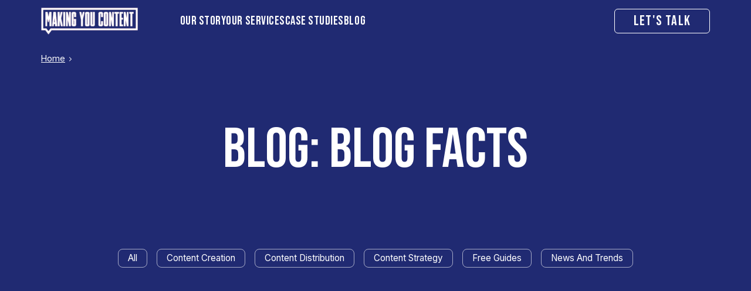

--- FILE ---
content_type: text/html; charset=UTF-8
request_url: https://www.makingyoucontent.com/blog/tag/blog-facts/
body_size: 9413
content:
<!DOCTYPE html>
<html lang="en-US" prefix="og: https://ogp.me/ns#" class="scroll-smooth">
<head>
	<meta charset="UTF-8">
	<meta name="viewport" content="width=device-width">
	<meta name="format-detection" content="telephone=no">

	<link rel="profile" href="http://gmpg.org/xfn/11">
	<link rel="pingback" href="https://www.makingyoucontent.com/xmlrpc.php">

	<link rel="preconnect" href="https://fonts.googleapis.com">
    <link rel="preconnect" href="https://fonts.gstatic.com" crossorigin>
    <link href="https://fonts.googleapis.com/css2?family=Bebas+Neue&family=Inter:wght@100..900&display=swap" rel="stylesheet">
	
	<script id="cookieyes" type="text/javascript" src="https://cdn-cookieyes.com/client_data/0bdfaf4092f51396b85d4522/script.js"></script>
<!-- Search Engine Optimization by Rank Math - https://rankmath.com/ -->
<title>blog facts Archives - Making You Content</title>
<meta name="robots" content="follow, noindex"/>
<meta property="og:locale" content="en_US" />
<meta property="og:type" content="article" />
<meta property="og:title" content="blog facts Archives - Making You Content" />
<meta property="og:url" content="https://www.makingyoucontent.com/blog/tag/blog-facts/" />
<meta property="og:site_name" content="Making You Content" />
<meta property="og:image" content="https://www.makingyoucontent.com/wp-content/uploads/2019/08/cropped-blog-mobile-logo.png" />
<meta property="og:image:secure_url" content="https://www.makingyoucontent.com/wp-content/uploads/2019/08/cropped-blog-mobile-logo.png" />
<meta property="og:image:width" content="512" />
<meta property="og:image:height" content="512" />
<meta property="og:image:type" content="image/png" />
<meta name="twitter:card" content="summary_large_image" />
<meta name="twitter:title" content="blog facts Archives - Making You Content" />
<meta name="twitter:image" content="https://www.makingyoucontent.com/wp-content/uploads/2019/08/cropped-blog-mobile-logo.png" />
<!-- /Rank Math WordPress SEO plugin -->

<link rel="alternate" type="application/rss+xml" title="Making You Content &raquo; blog facts Tag Feed" href="https://www.makingyoucontent.com/blog/tag/blog-facts/feed/" />
<style id='wp-img-auto-sizes-contain-inline-css' type='text/css'>
img:is([sizes=auto i],[sizes^="auto," i]){contain-intrinsic-size:3000px 1500px}
/*# sourceURL=wp-img-auto-sizes-contain-inline-css */
</style>
<style id='wp-emoji-styles-inline-css' type='text/css'>

	img.wp-smiley, img.emoji {
		display: inline !important;
		border: none !important;
		box-shadow: none !important;
		height: 1em !important;
		width: 1em !important;
		margin: 0 0.07em !important;
		vertical-align: -0.1em !important;
		background: none !important;
		padding: 0 !important;
	}
/*# sourceURL=wp-emoji-styles-inline-css */
</style>
<style id='wp-block-library-inline-css' type='text/css'>
:root{--wp-block-synced-color:#7a00df;--wp-block-synced-color--rgb:122,0,223;--wp-bound-block-color:var(--wp-block-synced-color);--wp-editor-canvas-background:#ddd;--wp-admin-theme-color:#007cba;--wp-admin-theme-color--rgb:0,124,186;--wp-admin-theme-color-darker-10:#006ba1;--wp-admin-theme-color-darker-10--rgb:0,107,160.5;--wp-admin-theme-color-darker-20:#005a87;--wp-admin-theme-color-darker-20--rgb:0,90,135;--wp-admin-border-width-focus:2px}@media (min-resolution:192dpi){:root{--wp-admin-border-width-focus:1.5px}}.wp-element-button{cursor:pointer}:root .has-very-light-gray-background-color{background-color:#eee}:root .has-very-dark-gray-background-color{background-color:#313131}:root .has-very-light-gray-color{color:#eee}:root .has-very-dark-gray-color{color:#313131}:root .has-vivid-green-cyan-to-vivid-cyan-blue-gradient-background{background:linear-gradient(135deg,#00d084,#0693e3)}:root .has-purple-crush-gradient-background{background:linear-gradient(135deg,#34e2e4,#4721fb 50%,#ab1dfe)}:root .has-hazy-dawn-gradient-background{background:linear-gradient(135deg,#faaca8,#dad0ec)}:root .has-subdued-olive-gradient-background{background:linear-gradient(135deg,#fafae1,#67a671)}:root .has-atomic-cream-gradient-background{background:linear-gradient(135deg,#fdd79a,#004a59)}:root .has-nightshade-gradient-background{background:linear-gradient(135deg,#330968,#31cdcf)}:root .has-midnight-gradient-background{background:linear-gradient(135deg,#020381,#2874fc)}:root{--wp--preset--font-size--normal:16px;--wp--preset--font-size--huge:42px}.has-regular-font-size{font-size:1em}.has-larger-font-size{font-size:2.625em}.has-normal-font-size{font-size:var(--wp--preset--font-size--normal)}.has-huge-font-size{font-size:var(--wp--preset--font-size--huge)}.has-text-align-center{text-align:center}.has-text-align-left{text-align:left}.has-text-align-right{text-align:right}.has-fit-text{white-space:nowrap!important}#end-resizable-editor-section{display:none}.aligncenter{clear:both}.items-justified-left{justify-content:flex-start}.items-justified-center{justify-content:center}.items-justified-right{justify-content:flex-end}.items-justified-space-between{justify-content:space-between}.screen-reader-text{border:0;clip-path:inset(50%);height:1px;margin:-1px;overflow:hidden;padding:0;position:absolute;width:1px;word-wrap:normal!important}.screen-reader-text:focus{background-color:#ddd;clip-path:none;color:#444;display:block;font-size:1em;height:auto;left:5px;line-height:normal;padding:15px 23px 14px;text-decoration:none;top:5px;width:auto;z-index:100000}html :where(.has-border-color){border-style:solid}html :where([style*=border-top-color]){border-top-style:solid}html :where([style*=border-right-color]){border-right-style:solid}html :where([style*=border-bottom-color]){border-bottom-style:solid}html :where([style*=border-left-color]){border-left-style:solid}html :where([style*=border-width]){border-style:solid}html :where([style*=border-top-width]){border-top-style:solid}html :where([style*=border-right-width]){border-right-style:solid}html :where([style*=border-bottom-width]){border-bottom-style:solid}html :where([style*=border-left-width]){border-left-style:solid}html :where(img[class*=wp-image-]){height:auto;max-width:100%}:where(figure){margin:0 0 1em}html :where(.is-position-sticky){--wp-admin--admin-bar--position-offset:var(--wp-admin--admin-bar--height,0px)}@media screen and (max-width:600px){html :where(.is-position-sticky){--wp-admin--admin-bar--position-offset:0px}}

/*# sourceURL=wp-block-library-inline-css */
</style><style id='global-styles-inline-css' type='text/css'>
:root{--wp--preset--aspect-ratio--square: 1;--wp--preset--aspect-ratio--4-3: 4/3;--wp--preset--aspect-ratio--3-4: 3/4;--wp--preset--aspect-ratio--3-2: 3/2;--wp--preset--aspect-ratio--2-3: 2/3;--wp--preset--aspect-ratio--16-9: 16/9;--wp--preset--aspect-ratio--9-16: 9/16;--wp--preset--color--black: #000000;--wp--preset--color--cyan-bluish-gray: #abb8c3;--wp--preset--color--white: #ffffff;--wp--preset--color--pale-pink: #f78da7;--wp--preset--color--vivid-red: #cf2e2e;--wp--preset--color--luminous-vivid-orange: #ff6900;--wp--preset--color--luminous-vivid-amber: #fcb900;--wp--preset--color--light-green-cyan: #7bdcb5;--wp--preset--color--vivid-green-cyan: #00d084;--wp--preset--color--pale-cyan-blue: #8ed1fc;--wp--preset--color--vivid-cyan-blue: #0693e3;--wp--preset--color--vivid-purple: #9b51e0;--wp--preset--gradient--vivid-cyan-blue-to-vivid-purple: linear-gradient(135deg,rgb(6,147,227) 0%,rgb(155,81,224) 100%);--wp--preset--gradient--light-green-cyan-to-vivid-green-cyan: linear-gradient(135deg,rgb(122,220,180) 0%,rgb(0,208,130) 100%);--wp--preset--gradient--luminous-vivid-amber-to-luminous-vivid-orange: linear-gradient(135deg,rgb(252,185,0) 0%,rgb(255,105,0) 100%);--wp--preset--gradient--luminous-vivid-orange-to-vivid-red: linear-gradient(135deg,rgb(255,105,0) 0%,rgb(207,46,46) 100%);--wp--preset--gradient--very-light-gray-to-cyan-bluish-gray: linear-gradient(135deg,rgb(238,238,238) 0%,rgb(169,184,195) 100%);--wp--preset--gradient--cool-to-warm-spectrum: linear-gradient(135deg,rgb(74,234,220) 0%,rgb(151,120,209) 20%,rgb(207,42,186) 40%,rgb(238,44,130) 60%,rgb(251,105,98) 80%,rgb(254,248,76) 100%);--wp--preset--gradient--blush-light-purple: linear-gradient(135deg,rgb(255,206,236) 0%,rgb(152,150,240) 100%);--wp--preset--gradient--blush-bordeaux: linear-gradient(135deg,rgb(254,205,165) 0%,rgb(254,45,45) 50%,rgb(107,0,62) 100%);--wp--preset--gradient--luminous-dusk: linear-gradient(135deg,rgb(255,203,112) 0%,rgb(199,81,192) 50%,rgb(65,88,208) 100%);--wp--preset--gradient--pale-ocean: linear-gradient(135deg,rgb(255,245,203) 0%,rgb(182,227,212) 50%,rgb(51,167,181) 100%);--wp--preset--gradient--electric-grass: linear-gradient(135deg,rgb(202,248,128) 0%,rgb(113,206,126) 100%);--wp--preset--gradient--midnight: linear-gradient(135deg,rgb(2,3,129) 0%,rgb(40,116,252) 100%);--wp--preset--font-size--small: 13px;--wp--preset--font-size--medium: 20px;--wp--preset--font-size--large: 36px;--wp--preset--font-size--x-large: 42px;--wp--preset--spacing--20: 0.44rem;--wp--preset--spacing--30: 0.67rem;--wp--preset--spacing--40: 1rem;--wp--preset--spacing--50: 1.5rem;--wp--preset--spacing--60: 2.25rem;--wp--preset--spacing--70: 3.38rem;--wp--preset--spacing--80: 5.06rem;--wp--preset--shadow--natural: 6px 6px 9px rgba(0, 0, 0, 0.2);--wp--preset--shadow--deep: 12px 12px 50px rgba(0, 0, 0, 0.4);--wp--preset--shadow--sharp: 6px 6px 0px rgba(0, 0, 0, 0.2);--wp--preset--shadow--outlined: 6px 6px 0px -3px rgb(255, 255, 255), 6px 6px rgb(0, 0, 0);--wp--preset--shadow--crisp: 6px 6px 0px rgb(0, 0, 0);}:where(.is-layout-flex){gap: 0.5em;}:where(.is-layout-grid){gap: 0.5em;}body .is-layout-flex{display: flex;}.is-layout-flex{flex-wrap: wrap;align-items: center;}.is-layout-flex > :is(*, div){margin: 0;}body .is-layout-grid{display: grid;}.is-layout-grid > :is(*, div){margin: 0;}:where(.wp-block-columns.is-layout-flex){gap: 2em;}:where(.wp-block-columns.is-layout-grid){gap: 2em;}:where(.wp-block-post-template.is-layout-flex){gap: 1.25em;}:where(.wp-block-post-template.is-layout-grid){gap: 1.25em;}.has-black-color{color: var(--wp--preset--color--black) !important;}.has-cyan-bluish-gray-color{color: var(--wp--preset--color--cyan-bluish-gray) !important;}.has-white-color{color: var(--wp--preset--color--white) !important;}.has-pale-pink-color{color: var(--wp--preset--color--pale-pink) !important;}.has-vivid-red-color{color: var(--wp--preset--color--vivid-red) !important;}.has-luminous-vivid-orange-color{color: var(--wp--preset--color--luminous-vivid-orange) !important;}.has-luminous-vivid-amber-color{color: var(--wp--preset--color--luminous-vivid-amber) !important;}.has-light-green-cyan-color{color: var(--wp--preset--color--light-green-cyan) !important;}.has-vivid-green-cyan-color{color: var(--wp--preset--color--vivid-green-cyan) !important;}.has-pale-cyan-blue-color{color: var(--wp--preset--color--pale-cyan-blue) !important;}.has-vivid-cyan-blue-color{color: var(--wp--preset--color--vivid-cyan-blue) !important;}.has-vivid-purple-color{color: var(--wp--preset--color--vivid-purple) !important;}.has-black-background-color{background-color: var(--wp--preset--color--black) !important;}.has-cyan-bluish-gray-background-color{background-color: var(--wp--preset--color--cyan-bluish-gray) !important;}.has-white-background-color{background-color: var(--wp--preset--color--white) !important;}.has-pale-pink-background-color{background-color: var(--wp--preset--color--pale-pink) !important;}.has-vivid-red-background-color{background-color: var(--wp--preset--color--vivid-red) !important;}.has-luminous-vivid-orange-background-color{background-color: var(--wp--preset--color--luminous-vivid-orange) !important;}.has-luminous-vivid-amber-background-color{background-color: var(--wp--preset--color--luminous-vivid-amber) !important;}.has-light-green-cyan-background-color{background-color: var(--wp--preset--color--light-green-cyan) !important;}.has-vivid-green-cyan-background-color{background-color: var(--wp--preset--color--vivid-green-cyan) !important;}.has-pale-cyan-blue-background-color{background-color: var(--wp--preset--color--pale-cyan-blue) !important;}.has-vivid-cyan-blue-background-color{background-color: var(--wp--preset--color--vivid-cyan-blue) !important;}.has-vivid-purple-background-color{background-color: var(--wp--preset--color--vivid-purple) !important;}.has-black-border-color{border-color: var(--wp--preset--color--black) !important;}.has-cyan-bluish-gray-border-color{border-color: var(--wp--preset--color--cyan-bluish-gray) !important;}.has-white-border-color{border-color: var(--wp--preset--color--white) !important;}.has-pale-pink-border-color{border-color: var(--wp--preset--color--pale-pink) !important;}.has-vivid-red-border-color{border-color: var(--wp--preset--color--vivid-red) !important;}.has-luminous-vivid-orange-border-color{border-color: var(--wp--preset--color--luminous-vivid-orange) !important;}.has-luminous-vivid-amber-border-color{border-color: var(--wp--preset--color--luminous-vivid-amber) !important;}.has-light-green-cyan-border-color{border-color: var(--wp--preset--color--light-green-cyan) !important;}.has-vivid-green-cyan-border-color{border-color: var(--wp--preset--color--vivid-green-cyan) !important;}.has-pale-cyan-blue-border-color{border-color: var(--wp--preset--color--pale-cyan-blue) !important;}.has-vivid-cyan-blue-border-color{border-color: var(--wp--preset--color--vivid-cyan-blue) !important;}.has-vivid-purple-border-color{border-color: var(--wp--preset--color--vivid-purple) !important;}.has-vivid-cyan-blue-to-vivid-purple-gradient-background{background: var(--wp--preset--gradient--vivid-cyan-blue-to-vivid-purple) !important;}.has-light-green-cyan-to-vivid-green-cyan-gradient-background{background: var(--wp--preset--gradient--light-green-cyan-to-vivid-green-cyan) !important;}.has-luminous-vivid-amber-to-luminous-vivid-orange-gradient-background{background: var(--wp--preset--gradient--luminous-vivid-amber-to-luminous-vivid-orange) !important;}.has-luminous-vivid-orange-to-vivid-red-gradient-background{background: var(--wp--preset--gradient--luminous-vivid-orange-to-vivid-red) !important;}.has-very-light-gray-to-cyan-bluish-gray-gradient-background{background: var(--wp--preset--gradient--very-light-gray-to-cyan-bluish-gray) !important;}.has-cool-to-warm-spectrum-gradient-background{background: var(--wp--preset--gradient--cool-to-warm-spectrum) !important;}.has-blush-light-purple-gradient-background{background: var(--wp--preset--gradient--blush-light-purple) !important;}.has-blush-bordeaux-gradient-background{background: var(--wp--preset--gradient--blush-bordeaux) !important;}.has-luminous-dusk-gradient-background{background: var(--wp--preset--gradient--luminous-dusk) !important;}.has-pale-ocean-gradient-background{background: var(--wp--preset--gradient--pale-ocean) !important;}.has-electric-grass-gradient-background{background: var(--wp--preset--gradient--electric-grass) !important;}.has-midnight-gradient-background{background: var(--wp--preset--gradient--midnight) !important;}.has-small-font-size{font-size: var(--wp--preset--font-size--small) !important;}.has-medium-font-size{font-size: var(--wp--preset--font-size--medium) !important;}.has-large-font-size{font-size: var(--wp--preset--font-size--large) !important;}.has-x-large-font-size{font-size: var(--wp--preset--font-size--x-large) !important;}
/*# sourceURL=global-styles-inline-css */
</style>

<style id='classic-theme-styles-inline-css' type='text/css'>
/*! This file is auto-generated */
.wp-block-button__link{color:#fff;background-color:#32373c;border-radius:9999px;box-shadow:none;text-decoration:none;padding:calc(.667em + 2px) calc(1.333em + 2px);font-size:1.125em}.wp-block-file__button{background:#32373c;color:#fff;text-decoration:none}
/*# sourceURL=/wp-includes/css/classic-themes.min.css */
</style>
<link rel='stylesheet' id='app-css' href='https://www.makingyoucontent.com/wp-content/themes/myc_theme/css/app.css?ver=2.5' type='text/css' media='all' />
<script type="text/javascript" src="https://www.makingyoucontent.com/wp-includes/js/jquery/jquery.min.js?ver=3.7.1" id="jquery-core-js"></script>
<script type="text/javascript" src="https://www.makingyoucontent.com/wp-includes/js/jquery/jquery-migrate.min.js?ver=3.4.1" id="jquery-migrate-js"></script>
<link rel="https://api.w.org/" href="https://www.makingyoucontent.com/wp-json/" /><link rel="alternate" title="JSON" type="application/json" href="https://www.makingyoucontent.com/wp-json/wp/v2/tags/40" /><link rel="EditURI" type="application/rsd+xml" title="RSD" href="https://www.makingyoucontent.com/xmlrpc.php?rsd" />
<meta name="generator" content="WordPress 6.9" />
<link rel="icon" href="https://www.makingyoucontent.com/wp-content/uploads/2019/08/cropped-blog-mobile-logo-120x120.png" sizes="32x32" />
<link rel="icon" href="https://www.makingyoucontent.com/wp-content/uploads/2019/08/cropped-blog-mobile-logo-300x300.png" sizes="192x192" />
<link rel="apple-touch-icon" href="https://www.makingyoucontent.com/wp-content/uploads/2019/08/cropped-blog-mobile-logo-300x300.png" />
<meta name="msapplication-TileImage" content="https://www.makingyoucontent.com/wp-content/uploads/2019/08/cropped-blog-mobile-logo-300x300.png" />
		<style type="text/css" id="wp-custom-css">
			[data-block="panels"] .text-5xl {
	    font-size: 2.5rem !important;
	    line-height: 2.5rem !important;
}

.breadcrumbs {
	font-size: 14.4px;
}
[data-menu="desktop"] .menu-main-menu-container .menu .menu-item > span {
display: block;
    padding-top: 1.25rem;
    padding-bottom: 1.25rem;
    font-family: Bebas Neue, sans-serif;
    font-size: 1.3rem;
    text-transform: uppercase;
    letter-spacing: 0.025em;
    color: inherit;
    text-decoration-line: none;
}

[data-menu="desktop"] .menu-main-menu-container .menu .menu-item > span:hover {
    --tw-text-opacity: 1;
    color: rgb(103 178 123 / var(--tw-text-opacity));
	cursor: pointer;
}		</style>
		
    <!-- Global site tag (gtag.js) - Google Analytics -->
<script async src="https://www.googletagmanager.com/gtag/js?id=UA-61865382-1"></script>
<script>
    window.dataLayer = window.dataLayer || [];
    function gtag(){dataLayer.push(arguments);}
    gtag('js', new Date());

    gtag('config', 'UA-61865382-1');
</script>
<!-- Google Tag Manager -->
<script>(function(w,d,s,l,i){w[l]=w[l]||[];w[l].push({'gtm.start':
            new Date().getTime(),event:'gtm.js'});var f=d.getElementsByTagName(s)[0],
        j=d.createElement(s),dl=l!='dataLayer'?'&l='+l:'';j.async=true;j.src=
        'https://www.googletagmanager.com/gtm.js?id='+i+dl;f.parentNode.insertBefore(j,f);
    })(window,document,'script','dataLayer','GTM-N7KG429');</script>
<!-- End Google Tag Manager -->

<!-- Facebook Pixel Code -->
<script>
    !function(f,b,e,v,n,t,s)
    {if(f.fbq)return;n=f.fbq=function(){n.callMethod?
        n.callMethod.apply(n,arguments):n.queue.push(arguments)};
        if(!f._fbq)f._fbq=n;n.push=n;n.loaded=!0;n.version='2.0';
        n.queue=[];t=b.createElement(e);t.async=!0;
        t.src=v;s=b.getElementsByTagName(e)[0];
        s.parentNode.insertBefore(t,s)}(window,document,'script',
        'https://connect.facebook.net/en_US/fbevents.js');
    fbq('init', '427292591229513');
    fbq('track', 'PageView');
</script>
<noscript>
    <img height="1" width="1"
         src="https://www.facebook.com/tr?id=427292591229513&ev=PageView
	&noscript=1"/>
</noscript>
<!-- End Facebook Pixel Code -->
	<script src="//code.jivosite.com/widget/99XQxQBTJ3" async></script>

	<link rel="preconnect" href="https://cdn.jsdelivr.net">
    <link href="https://cdn.jsdelivr.net/npm/@splidejs/splide@4.1.4/dist/css/splide.min.css" rel="stylesheet">

</head>

<body class="archive tag tag-blog-facts tag-40 wp-theme-myc_theme bg-white text-white antialiased">

    <script type="text/javascript"> _linkedin_partner_id = "4505537"; window._linkedin_data_partner_ids = window._linkedin_data_partner_ids || []; window._linkedin_data_partner_ids.push(_linkedin_partner_id); </script><script type="text/javascript"> (function(l) { if (!l){window.lintrk = function(a,b){window.lintrk.q.push([a,b])}; window.lintrk.q=[]} var s = document.getElementsByTagName("script")[0]; var b = document.createElement("script"); b.type = "text/javascript";b.async = true; b.src = "https://snap.licdn.com/li.lms-analytics/insight.min.js"; s.parentNode.insertBefore(b, s);})(window.lintrk); </script> <noscript> <img height="1" width="1" style="display:none;" alt="" src="https://px.ads.linkedin.com/collect/?pid=4505537&fmt=gif" /> </noscript>

	<div id="page" class="flex flex-col">

	<header data-menu-state="0" data-scrolled="0" class="fixed z-60 px-6 py-4 lg:py-0 w-full bg-primary text-white">

    <div class="relative md:static lg:container mx-auto z-50 flex items-center justify-between">
        <div class="flex flex-wrap items-center">
            <a href="https://www.makingyoucontent.com" title="Making You Content Homepage" class="block mr-8 z-60 relative">
                <img width="240" height="67" src="https://www.makingyoucontent.com/wp-content/uploads/2023/11/logo.png" class="w-auto max-h-[36px] md:max-h-[46px] mr-4 md:mr-10" alt="" loading="none" draggable="false" decoding="async" />            </a>
            <div data-menu="desktop" class="header-menu hidden lg:block">
                <div class="menu-main-menu-container"><ul id="menu-main-menu" class="menu"><li class=' menu-item menu-item-type-post_type menu-item-object-page'><a href="https://www.makingyoucontent.com/our-story/" title="Our story"  role="button" aria-expanded="false"><span>Our story</span></a></li>
<li class=' menu-item menu-item-type-custom menu-item-object-custom menu-item-has-children'><span><span>Our Services</span></span>
<ul class="sub-menu">
<li class=' menu-item menu-item-type-post_type menu-item-object-page'><a href="https://www.makingyoucontent.com/our-services/brand-messaging/" title="Brand"  role="button" aria-expanded="false"><span>Brand</span></a></li>
<li class=' menu-item menu-item-type-post_type menu-item-object-page'><a href="https://www.makingyoucontent.com/our-services/thought-leadership-agency/" title="Thought leadership"  role="button" aria-expanded="false"><span>Thought leadership</span></a></li>
<li class=' menu-item menu-item-type-post_type menu-item-object-page'><a href="https://www.makingyoucontent.com/our-services/social-media-agency/" title="Social"  role="button" aria-expanded="false"><span>Social</span></a></li>
<li class=' menu-item menu-item-type-post_type menu-item-object-page'><a href="https://www.makingyoucontent.com/our-services/product-marketing/" title="Product marketing"  role="button" aria-expanded="false"><span>Product marketing</span></a></li>
<li class=' menu-item menu-item-type-post_type menu-item-object-page'><a href="https://www.makingyoucontent.com/our-services/event-marketing/" title="Events"  role="button" aria-expanded="false"><span>Events</span></a></li>
</ul>
</li>
<li class=' menu-item menu-item-type-post_type_archive menu-item-object-case-study'><a href="https://www.makingyoucontent.com/their-words/" title="Case studies"  role="button" aria-expanded="false"><span>Case studies</span></a></li>
<li class=' menu-item menu-item-type-post_type menu-item-object-page current_page_parent'><a href="https://www.makingyoucontent.com/blog/" title="Blog"  role="button" aria-expanded="false"><span>Blog</span></a></li>
</ul></div>            </div>
        </div>
        <div class="flex items-center">
            <div class='custom-buttons hidden md:block '>
            <a 
                href='https://www.makingyoucontent.com/contact/'
                role='button' 
                aria-pressed='false'
                
                class=' uppercase font-normal hover:no-underline leading-none inline-block mb-4 border border-tranparent border-solid tracking-wider font-display text-2xl py-2 mb-2 px-8 rounded-md  uppercase no-underline border border-solid border-white text-white hover:bg-[#f8f9fa] hover:text-black ease-in-out duration-500'
            >
                <span>Let's talk</span>
            </a></div>            <label class="hamburger block relative z-[200] xl:hidden" for="check" title="Toggle Mobile Menu">
                <input type="checkbox" id="check"/>
                <span></span>
                <span></span>
                <span></span>
            </label>
        </div>
    </div>

    <div class="block lg:hidden lg:relative lg:z-[200]" data-menu="mobile-menu">
        <div class="menu-mobile-menu-container"><ul id="menu-mobile-menu" class="menu"><li class=' menu-item menu-item-type-post_type menu-item-object-page menu-item-home'><a href="https://www.makingyoucontent.com/" title="Home"  role="button" aria-expanded="false"><span>Home</span></a></li>
<li class=' menu-item menu-item-type-post_type menu-item-object-page'><a href="https://www.makingyoucontent.com/our-story/" title="Our story"  role="button" aria-expanded="false"><span>Our story</span></a></li>
<li class=' menu-item menu-item-type-custom menu-item-object-custom menu-item-has-children'><span><span>Our Services</span></span>
<ul class="sub-menu">
<li class=' menu-item menu-item-type-post_type menu-item-object-page'><a href="https://www.makingyoucontent.com/our-services/brand-messaging/" title="Brand"  role="button" aria-expanded="false"><span>Brand</span></a></li>
<li class=' menu-item menu-item-type-post_type menu-item-object-page'><a href="https://www.makingyoucontent.com/our-services/thought-leadership-agency/" title="Thought leadership"  role="button" aria-expanded="false"><span>Thought leadership</span></a></li>
<li class=' menu-item menu-item-type-post_type menu-item-object-page'><a href="https://www.makingyoucontent.com/our-services/social-media-agency/" title="Social"  role="button" aria-expanded="false"><span>Social</span></a></li>
<li class=' menu-item menu-item-type-post_type menu-item-object-page'><a href="https://www.makingyoucontent.com/our-services/product-marketing/" title="Product marketing"  role="button" aria-expanded="false"><span>Product marketing</span></a></li>
<li class=' menu-item menu-item-type-post_type menu-item-object-page'><a href="https://www.makingyoucontent.com/our-services/strategy/" title="Strategy"  role="button" aria-expanded="false"><span>Strategy</span></a></li>
<li class=' menu-item menu-item-type-post_type menu-item-object-page'><a href="https://www.makingyoucontent.com/our-services/event-marketing/" title="Events"  role="button" aria-expanded="false"><span>Events</span></a></li>
<li class=' menu-item menu-item-type-post_type menu-item-object-page'><a href="https://www.makingyoucontent.com/our-services/creation/" title="Creation"  role="button" aria-expanded="false"><span>Creation</span></a></li>
<li class=' menu-item menu-item-type-post_type menu-item-object-page'><a href="https://www.makingyoucontent.com/our-services/distribution/" title="Distribution"  role="button" aria-expanded="false"><span>Distribution</span></a></li>
</ul>
</li>
<li class=' menu-item menu-item-type-post_type_archive menu-item-object-case-study'><a href="https://www.makingyoucontent.com/their-words/" title="Case Studies"  role="button" aria-expanded="false"><span>Case Studies</span></a></li>
<li class=' menu-item menu-item-type-post_type menu-item-object-page current_page_parent'><a href="https://www.makingyoucontent.com/blog/" title="Blog"  role="button" aria-expanded="false"><span>Blog</span></a></li>
<li class=' menu-item menu-item-type-post_type menu-item-object-page'><a href="https://www.makingyoucontent.com/contact/" title="Let’s talk"  role="button" aria-expanded="false"><span>Let’s talk</span></a></li>
</ul></div>    </div>

</header>
<div class="header-clear"></div>
<section data-view="blog-archive">

    <div class="px-6 pb-10 md:pb-20 bg-primary text-white">

    <div class="relative py-10 md:pt-20 md:pb-10 flex items-center justify-center edge:overflow-hidden text-center">
        <div class="hidden md:block w-full absolute top-6 left-0 z-30">
            <div class="container mx-auto">
                <div class="breadcrumbs-wrap">
    <div id="breadcrumbs" class="breadcrumbs mb-4"><a class="text-white" href="https://www.makingyoucontent.com">Home</a> <span class="delimiter"></span> <span class="current font-bold"></span></div></div>
            </div>
        </div>

        <div class="container md:pt-16 mx-auto">
            <h1>Blog: blog facts</h1>                    </div>
    </div>

    <div class="container mx-auto pt-10 px-6">
        <main>

            <div class="flex items-center justify-center flex-wrap my-6">
                <a href="https://www.makingyoucontent.com/blog/" role="button" class="px-4 py-1 mb-4 border border-solid rounded-lg text-sm mx-2  cursor-pointer no-underline border-white/60 text-white hover:text-white hover:no-underline hover:bg-white/10 ease-in-out duration-300">All</a>
                                    <a href="https://www.makingyoucontent.com/blog/category/content-creation/" role="button" class="px-4 py-1 mb-4 border border-solid rounded-lg text-sm mx-2 cursor-pointer no-underline border-white/60 text-white hover:text-white hover:no-underline hover:bg-white/10 ease-in-out duration-300" title="Content creation">Content Creation</a>
                                    <a href="https://www.makingyoucontent.com/blog/category/content-distribution/" role="button" class="px-4 py-1 mb-4 border border-solid rounded-lg text-sm mx-2 cursor-pointer no-underline border-white/60 text-white hover:text-white hover:no-underline hover:bg-white/10 ease-in-out duration-300" title="Content distribution">Content Distribution</a>
                                    <a href="https://www.makingyoucontent.com/blog/category/content-strategy/" role="button" class="px-4 py-1 mb-4 border border-solid rounded-lg text-sm mx-2 cursor-pointer no-underline border-white/60 text-white hover:text-white hover:no-underline hover:bg-white/10 ease-in-out duration-300" title="Content strategy">Content Strategy</a>
                                    <a href="https://www.makingyoucontent.com/blog/category/free-guides/" role="button" class="px-4 py-1 mb-4 border border-solid rounded-lg text-sm mx-2 cursor-pointer no-underline border-white/60 text-white hover:text-white hover:no-underline hover:bg-white/10 ease-in-out duration-300" title="Free guides">Free Guides</a>
                                    <a href="https://www.makingyoucontent.com/blog/category/news-trends/" role="button" class="px-4 py-1 mb-4 border border-solid rounded-lg text-sm mx-2 cursor-pointer no-underline border-white/60 text-white hover:text-white hover:no-underline hover:bg-white/10 ease-in-out duration-300" title="News and trends">News And Trends</a>
                            </div>

            <div class="blog-posts grid grid-cols-1 md:grid-cols-2 lg:grid-cols-3 gap-8 pt-10 pb-20">
                            </div>

            
        </main>
    </div>
</div>


</section>



<footer id="colophon" role="contentinfo" class="bg-primary text-white text-sm pt-20 px-6 border-t border-solid border-white/5">
    <div class="container mx-auto flex justify-start mb-10 md:mb-20 md:mt-10">
        <div class="font-display uppercase text-left text-7xl max-w-lg leading-[6rem]">Fancy a chat? Get in touch</div>    </div>

    <div class="mx-auto container grid grid-cols-1 lg:grid-cols-4 gap-6">
        <div class="md:border-r border-solid border-smoke/10">
            <div class="font-display uppercase text-2xl tracking-wide">TALK TO US</div>            <div class="mt-4">
                                    <div class="mb-2">
                        <a href="tel:01616609206" class="text-white no-underline hover:text-white hover:pl-4 hover:opacity-80 ease-in-out duration-500">0161 660 9206</a>
                    </div>
                                                    <div class="mb-2">
                        <a href="mailto:info@makingyoucontent.com" class="text-white no-underline hover:text-white hover:pl-4 hover:opacity-80 ease-in-out duration-500">info@makingyoucontent.com</a>
                    </div>
                                                    <div class="mt-6">
                        <p class="text-sm">2nd Floor<br />
127 Portland St<br />
Manchester M1 4PZ</p>                    </div>
                            </div>
        </div>
        <div class="md:border-r border-solid border-smoke/10">
            <div class="font-display uppercase text-2xl tracking-wide">SERVICES</div>            <div class="mt-4">
                <div class="menu-footer-services-container"><ul id="menu-footer-services" class="menu"><li id="menu-item-4557" class="menu-item menu-item-type-post_type menu-item-object-page menu-item-4557 nav-item"><a href="https://www.makingyoucontent.com/our-services/strategy/">Strategy</a></li>
<li id="menu-item-4558" class="menu-item menu-item-type-post_type menu-item-object-page menu-item-4558 nav-item"><a href="https://www.makingyoucontent.com/our-services/creation/">Creation</a></li>
<li id="menu-item-4559" class="menu-item menu-item-type-post_type menu-item-object-page menu-item-4559 nav-item"><a href="https://www.makingyoucontent.com/our-services/distribution/">Distribution</a></li>
</ul></div>            </div>
        </div>
        <div class="md:border-r border-solid border-smoke/10">
            <div class="font-display uppercase text-2xl tracking-wide">Follow us</div>            <div class="mt-4">
                <div class="menu-footer-social-container"><ul id="menu-footer-social" class="menu"><li id="menu-item-4276" class="menu-item menu-item-type-custom menu-item-object-custom menu-item-4276 nav-item"><a href="https://www.facebook.com/makingyoucontentcopywriting">Facebook</a></li>
<li id="menu-item-4277" class="menu-item menu-item-type-custom menu-item-object-custom menu-item-4277 nav-item"><a href="https://twitter.com/makeyoucontent">X (Twitter)</a></li>
<li id="menu-item-4278" class="menu-item menu-item-type-custom menu-item-object-custom menu-item-4278 nav-item"><a href="https://www.linkedin.com/company/making-you-content/">LinkedIn</a></li>
<li id="menu-item-4279" class="menu-item menu-item-type-custom menu-item-object-custom menu-item-4279 nav-item"><a href="https://www.tiktok.com/@makingyoucontent">TikTok</a></li>
</ul></div>            </div>
        </div>
        <div>
            <div class="font-display uppercase text-2xl tracking-wide">Sign up to our newsletter</div>            <div class="mt-4">
                <div class="text-red-600 mb-6">
                    <!-- Begin Mailchimp Signup Form -->
                    <div id="mc_embed_signup">
                        <form action="https://makingyoucontent.us14.list-manage.com/subscribe/post?u=1de96e167ca9095469157dadd&amp;id=4d16d8a18c" method="post" id="mc-embedded-subscribe-form" name="mc-embedded-subscribe-form" class="validate" target="_blank" novalidate>
                            <div id="mc_embed_signup_scroll">
                            <input type="email" value="" name="EMAIL" class="email" id="mce-EMAIL" placeholder="Your email address" required>
                            <!-- real people should not fill this in and expect good things - do not remove this or risk form bot signups-->
                            <div style="position: absolute; left: -5000px;" aria-hidden="true"><input type="text" name="b_1de96e167ca9095469157dadd_4d16d8a18c" tabindex="-1" value=""></div>
                            <div class="clear"><input type="submit" value="" name="subscribe" id="mc-embedded-subscribe" class="button contact-submit white-arrow-link"></div>
                            </div>
                        </form>
                    </div>
                    <!--End mc_embed_signup-->
                </div>
                <div class="menu-footer-legal-container"><ul id="menu-footer-legal" class="menu"><li id="menu-item-4275" class="menu-item menu-item-type-post_type menu-item-object-page menu-item-4275 nav-item"><a href="https://www.makingyoucontent.com/our-ethics-policy/">Our Ethics Policy</a></li>
<li id="menu-item-5482" class="menu-item menu-item-type-post_type menu-item-object-page menu-item-5482 nav-item"><a href="https://www.makingyoucontent.com/cookies-policy/">Privacy &#038; Cookies Policy</a></li>
<li id="menu-item-5606" class="menu-item menu-item-type-post_type menu-item-object-page menu-item-5606 nav-item"><a href="https://www.makingyoucontent.com/careers/">Careers</a></li>
</ul></div>            </div>
        </div>
    </div>

    <div class="container mx-auto mt-12">
        <p class="text-xs leading-6 text-center py-5 mb-0">
            <span>Company number: 9984468</span>
            <span class="separator mx-4"> | </span>
            <span class="capitalise">&copy; 2026 Making You Content Limited. All rights reserved.</span>
        </p>
    </div>
</footer><script type="speculationrules">
{"prefetch":[{"source":"document","where":{"and":[{"href_matches":"/*"},{"not":{"href_matches":["/wp-*.php","/wp-admin/*","/wp-content/uploads/*","/wp-content/*","/wp-content/plugins/*","/wp-content/themes/myc_theme/*","/*\\?(.+)"]}},{"not":{"selector_matches":"a[rel~=\"nofollow\"]"}},{"not":{"selector_matches":".no-prefetch, .no-prefetch a"}}]},"eagerness":"conservative"}]}
</script>
<script type="text/javascript" src="https://www.makingyoucontent.com/wp-content/themes/myc_theme/js/app.js?ver=2.0" id="app-js"></script>
<script id="wp-emoji-settings" type="application/json">
{"baseUrl":"https://s.w.org/images/core/emoji/17.0.2/72x72/","ext":".png","svgUrl":"https://s.w.org/images/core/emoji/17.0.2/svg/","svgExt":".svg","source":{"concatemoji":"https://www.makingyoucontent.com/wp-includes/js/wp-emoji-release.min.js?ver=6.9"}}
</script>
<script type="module">
/* <![CDATA[ */
/*! This file is auto-generated */
const a=JSON.parse(document.getElementById("wp-emoji-settings").textContent),o=(window._wpemojiSettings=a,"wpEmojiSettingsSupports"),s=["flag","emoji"];function i(e){try{var t={supportTests:e,timestamp:(new Date).valueOf()};sessionStorage.setItem(o,JSON.stringify(t))}catch(e){}}function c(e,t,n){e.clearRect(0,0,e.canvas.width,e.canvas.height),e.fillText(t,0,0);t=new Uint32Array(e.getImageData(0,0,e.canvas.width,e.canvas.height).data);e.clearRect(0,0,e.canvas.width,e.canvas.height),e.fillText(n,0,0);const a=new Uint32Array(e.getImageData(0,0,e.canvas.width,e.canvas.height).data);return t.every((e,t)=>e===a[t])}function p(e,t){e.clearRect(0,0,e.canvas.width,e.canvas.height),e.fillText(t,0,0);var n=e.getImageData(16,16,1,1);for(let e=0;e<n.data.length;e++)if(0!==n.data[e])return!1;return!0}function u(e,t,n,a){switch(t){case"flag":return n(e,"\ud83c\udff3\ufe0f\u200d\u26a7\ufe0f","\ud83c\udff3\ufe0f\u200b\u26a7\ufe0f")?!1:!n(e,"\ud83c\udde8\ud83c\uddf6","\ud83c\udde8\u200b\ud83c\uddf6")&&!n(e,"\ud83c\udff4\udb40\udc67\udb40\udc62\udb40\udc65\udb40\udc6e\udb40\udc67\udb40\udc7f","\ud83c\udff4\u200b\udb40\udc67\u200b\udb40\udc62\u200b\udb40\udc65\u200b\udb40\udc6e\u200b\udb40\udc67\u200b\udb40\udc7f");case"emoji":return!a(e,"\ud83e\u1fac8")}return!1}function f(e,t,n,a){let r;const o=(r="undefined"!=typeof WorkerGlobalScope&&self instanceof WorkerGlobalScope?new OffscreenCanvas(300,150):document.createElement("canvas")).getContext("2d",{willReadFrequently:!0}),s=(o.textBaseline="top",o.font="600 32px Arial",{});return e.forEach(e=>{s[e]=t(o,e,n,a)}),s}function r(e){var t=document.createElement("script");t.src=e,t.defer=!0,document.head.appendChild(t)}a.supports={everything:!0,everythingExceptFlag:!0},new Promise(t=>{let n=function(){try{var e=JSON.parse(sessionStorage.getItem(o));if("object"==typeof e&&"number"==typeof e.timestamp&&(new Date).valueOf()<e.timestamp+604800&&"object"==typeof e.supportTests)return e.supportTests}catch(e){}return null}();if(!n){if("undefined"!=typeof Worker&&"undefined"!=typeof OffscreenCanvas&&"undefined"!=typeof URL&&URL.createObjectURL&&"undefined"!=typeof Blob)try{var e="postMessage("+f.toString()+"("+[JSON.stringify(s),u.toString(),c.toString(),p.toString()].join(",")+"));",a=new Blob([e],{type:"text/javascript"});const r=new Worker(URL.createObjectURL(a),{name:"wpTestEmojiSupports"});return void(r.onmessage=e=>{i(n=e.data),r.terminate(),t(n)})}catch(e){}i(n=f(s,u,c,p))}t(n)}).then(e=>{for(const n in e)a.supports[n]=e[n],a.supports.everything=a.supports.everything&&a.supports[n],"flag"!==n&&(a.supports.everythingExceptFlag=a.supports.everythingExceptFlag&&a.supports[n]);var t;a.supports.everythingExceptFlag=a.supports.everythingExceptFlag&&!a.supports.flag,a.supports.everything||((t=a.source||{}).concatemoji?r(t.concatemoji):t.wpemoji&&t.twemoji&&(r(t.twemoji),r(t.wpemoji)))});
//# sourceURL=https://www.makingyoucontent.com/wp-includes/js/wp-emoji-loader.min.js
/* ]]> */
</script>

<script type="text/javascript">
	document.addEventListener('DOMContentLoaded', function () {
		jQuery(document).on("nfFormSubmitResponse", function(event, response, id) {
			window.dataLayer = window.dataLayer || [];
			window.dataLayer.push({
				event: "formSubmission",
				formID: response.id
			});
            console.log("Thank you for your form submission.", response);
		});
	}, false);
</script>

<script src="https://cdn.jsdelivr.net/npm/@splidejs/splide@4.1.4/dist/js/splide.min.js"></script>

<script>
	document.addEventListener( 'DOMContentLoaded', function () {
		const panels_slider = document.querySelectorAll('.panels_slider');
		panels_slider.forEach((slider, index) => {
			var slides = slider.querySelectorAll('.splide__slide');
			var slidesCount = slides.length;

			var screen_768_perPage = 1;
			var screen_1200_perPage = 2;
			var screen_1400_perPage = 3;

		    new Splide(slider, {
		        type: 'slide',
		        rewind: false,
		        pagination: false,
		        perPage: screen_1400_perPage,
		        arrows: slidesCount > screen_1400_perPage,
		        perMove: 1,
		        gap: '2rem',
		        padding: { left: 32, right: 32 },
		        breakpoints: {
		            768: {
		                perPage: screen_768_perPage,
		                gap: '1.5rem',
		                // padding: { left: '4rem', right: '4rem' },
		                arrows: slidesCount > screen_768_perPage,
		            },
		            1200: {
		                perPage: screen_1200_perPage,
		                gap: '1.5rem',
		                // padding: { left: '6rem', right: '6rem' },
		                arrows: slidesCount > screen_1200_perPage,
		            },
		            1400: {
		                perPage: screen_1400_perPage,
		                gap: '1.5rem',
		                // padding: { left: '6rem', right: '6rem' },
		                arrows: slidesCount > screen_1400_perPage,
		            },
		        }
		    }).mount();
		});

		const case_studies_slider = document.querySelectorAll('.case_studies_slider');
		case_studies_slider.forEach((slider, index) => {
			var slides = slider.querySelectorAll('.splide__slide');
			var slidesCount = slides.length;

		    new Splide(slider, {
		        type: 'slide',
		        rewind: false,
		        pagination: false,
		        perPage: 1,
		        arrows: slidesCount > 1,
		        perMove: 1,
		        gap: '2rem',
		        padding: { left: 32, right: 32 },
		    }).mount();
		});
	});
</script>

</body>

</html>

--- FILE ---
content_type: text/css
request_url: https://www.makingyoucontent.com/wp-content/themes/myc_theme/css/app.css?ver=2.5
body_size: 11306
content:
*, ::before, ::after {
  --tw-border-spacing-x: 0;
  --tw-border-spacing-y: 0;
  --tw-translate-x: 0;
  --tw-translate-y: 0;
  --tw-rotate: 0;
  --tw-skew-x: 0;
  --tw-skew-y: 0;
  --tw-scale-x: 1;
  --tw-scale-y: 1;
  --tw-pan-x:  ;
  --tw-pan-y:  ;
  --tw-pinch-zoom:  ;
  --tw-scroll-snap-strictness: proximity;
  --tw-gradient-from-position:  ;
  --tw-gradient-via-position:  ;
  --tw-gradient-to-position:  ;
  --tw-ordinal:  ;
  --tw-slashed-zero:  ;
  --tw-numeric-figure:  ;
  --tw-numeric-spacing:  ;
  --tw-numeric-fraction:  ;
  --tw-ring-inset:  ;
  --tw-ring-offset-width: 0px;
  --tw-ring-offset-color: #fff;
  --tw-ring-color: rgb(59 130 246 / 0.5);
  --tw-ring-offset-shadow: 0 0 #0000;
  --tw-ring-shadow: 0 0 #0000;
  --tw-shadow: 0 0 #0000;
  --tw-shadow-colored: 0 0 #0000;
  --tw-blur:  ;
  --tw-brightness:  ;
  --tw-contrast:  ;
  --tw-grayscale:  ;
  --tw-hue-rotate:  ;
  --tw-invert:  ;
  --tw-saturate:  ;
  --tw-sepia:  ;
  --tw-drop-shadow:  ;
  --tw-backdrop-blur:  ;
  --tw-backdrop-brightness:  ;
  --tw-backdrop-contrast:  ;
  --tw-backdrop-grayscale:  ;
  --tw-backdrop-hue-rotate:  ;
  --tw-backdrop-invert:  ;
  --tw-backdrop-opacity:  ;
  --tw-backdrop-saturate:  ;
  --tw-backdrop-sepia:  ;
  --tw-contain-size:  ;
  --tw-contain-layout:  ;
  --tw-contain-paint:  ;
  --tw-contain-style:  ;
}

::backdrop {
  --tw-border-spacing-x: 0;
  --tw-border-spacing-y: 0;
  --tw-translate-x: 0;
  --tw-translate-y: 0;
  --tw-rotate: 0;
  --tw-skew-x: 0;
  --tw-skew-y: 0;
  --tw-scale-x: 1;
  --tw-scale-y: 1;
  --tw-pan-x:  ;
  --tw-pan-y:  ;
  --tw-pinch-zoom:  ;
  --tw-scroll-snap-strictness: proximity;
  --tw-gradient-from-position:  ;
  --tw-gradient-via-position:  ;
  --tw-gradient-to-position:  ;
  --tw-ordinal:  ;
  --tw-slashed-zero:  ;
  --tw-numeric-figure:  ;
  --tw-numeric-spacing:  ;
  --tw-numeric-fraction:  ;
  --tw-ring-inset:  ;
  --tw-ring-offset-width: 0px;
  --tw-ring-offset-color: #fff;
  --tw-ring-color: rgb(59 130 246 / 0.5);
  --tw-ring-offset-shadow: 0 0 #0000;
  --tw-ring-shadow: 0 0 #0000;
  --tw-shadow: 0 0 #0000;
  --tw-shadow-colored: 0 0 #0000;
  --tw-blur:  ;
  --tw-brightness:  ;
  --tw-contrast:  ;
  --tw-grayscale:  ;
  --tw-hue-rotate:  ;
  --tw-invert:  ;
  --tw-saturate:  ;
  --tw-sepia:  ;
  --tw-drop-shadow:  ;
  --tw-backdrop-blur:  ;
  --tw-backdrop-brightness:  ;
  --tw-backdrop-contrast:  ;
  --tw-backdrop-grayscale:  ;
  --tw-backdrop-hue-rotate:  ;
  --tw-backdrop-invert:  ;
  --tw-backdrop-opacity:  ;
  --tw-backdrop-saturate:  ;
  --tw-backdrop-sepia:  ;
  --tw-contain-size:  ;
  --tw-contain-layout:  ;
  --tw-contain-paint:  ;
  --tw-contain-style:  ;
}

/*
! tailwindcss v3.4.18 | MIT License | https://tailwindcss.com
*/

/*
1. Prevent padding and border from affecting element width. (https://github.com/mozdevs/cssremedy/issues/4)
2. Allow adding a border to an element by just adding a border-width. (https://github.com/tailwindcss/tailwindcss/pull/116)
*/

*,
::before,
::after {
  box-sizing: border-box;
  /* 1 */
  border-width: 0;
  /* 2 */
  border-style: solid;
  /* 2 */
  border-color: #e5e7eb;
  /* 2 */
}

::before,
::after {
  --tw-content: '';
}

/*
1. Use a consistent sensible line-height in all browsers.
2. Prevent adjustments of font size after orientation changes in iOS.
3. Use a more readable tab size.
4. Use the user's configured `sans` font-family by default.
5. Use the user's configured `sans` font-feature-settings by default.
6. Use the user's configured `sans` font-variation-settings by default.
7. Disable tap highlights on iOS
*/

html,
:host {
  line-height: 1.5;
  /* 1 */
  -webkit-text-size-adjust: 100%;
  /* 2 */
  -moz-tab-size: 4;
  /* 3 */
  -o-tab-size: 4;
     tab-size: 4;
  /* 3 */
  font-family: Inter, sans-serif;
  /* 4 */
  font-feature-settings: normal;
  /* 5 */
  font-variation-settings: normal;
  /* 6 */
  -webkit-tap-highlight-color: transparent;
  /* 7 */
}

/*
1. Remove the margin in all browsers.
2. Inherit line-height from `html` so users can set them as a class directly on the `html` element.
*/

body {
  margin: 0;
  /* 1 */
  line-height: inherit;
  /* 2 */
}

/*
1. Add the correct height in Firefox.
2. Correct the inheritance of border color in Firefox. (https://bugzilla.mozilla.org/show_bug.cgi?id=190655)
3. Ensure horizontal rules are visible by default.
*/

hr {
  height: 0;
  /* 1 */
  color: inherit;
  /* 2 */
  border-top-width: 1px;
  /* 3 */
}

/*
Add the correct text decoration in Chrome, Edge, and Safari.
*/

abbr:where([title]) {
  -webkit-text-decoration: underline dotted;
          text-decoration: underline dotted;
}

/*
Remove the default font size and weight for headings.
*/

h1,
h2,
h3,
h4,
h5,
h6 {
  font-size: inherit;
  font-weight: inherit;
}

/*
Reset links to optimize for opt-in styling instead of opt-out.
*/

a {
  color: inherit;
  text-decoration: inherit;
}

/*
Add the correct font weight in Edge and Safari.
*/

b,
strong {
  font-weight: bolder;
}

/*
1. Use the user's configured `mono` font-family by default.
2. Use the user's configured `mono` font-feature-settings by default.
3. Use the user's configured `mono` font-variation-settings by default.
4. Correct the odd `em` font sizing in all browsers.
*/

code,
kbd,
samp,
pre {
  font-family: ui-monospace, SFMono-Regular, Menlo, Monaco, Consolas, "Liberation Mono", "Courier New", monospace;
  /* 1 */
  font-feature-settings: normal;
  /* 2 */
  font-variation-settings: normal;
  /* 3 */
  font-size: 1em;
  /* 4 */
}

/*
Add the correct font size in all browsers.
*/

small {
  font-size: 80%;
}

/*
Prevent `sub` and `sup` elements from affecting the line height in all browsers.
*/

sub,
sup {
  font-size: 75%;
  line-height: 0;
  position: relative;
  vertical-align: baseline;
}

sub {
  bottom: -0.25em;
}

sup {
  top: -0.5em;
}

/*
1. Remove text indentation from table contents in Chrome and Safari. (https://bugs.chromium.org/p/chromium/issues/detail?id=999088, https://bugs.webkit.org/show_bug.cgi?id=201297)
2. Correct table border color inheritance in all Chrome and Safari. (https://bugs.chromium.org/p/chromium/issues/detail?id=935729, https://bugs.webkit.org/show_bug.cgi?id=195016)
3. Remove gaps between table borders by default.
*/

table {
  text-indent: 0;
  /* 1 */
  border-color: inherit;
  /* 2 */
  border-collapse: collapse;
  /* 3 */
}

/*
1. Change the font styles in all browsers.
2. Remove the margin in Firefox and Safari.
3. Remove default padding in all browsers.
*/

button,
input,
optgroup,
select,
textarea {
  font-family: inherit;
  /* 1 */
  font-feature-settings: inherit;
  /* 1 */
  font-variation-settings: inherit;
  /* 1 */
  font-size: 100%;
  /* 1 */
  font-weight: inherit;
  /* 1 */
  line-height: inherit;
  /* 1 */
  letter-spacing: inherit;
  /* 1 */
  color: inherit;
  /* 1 */
  margin: 0;
  /* 2 */
  padding: 0;
  /* 3 */
}

/*
Remove the inheritance of text transform in Edge and Firefox.
*/

button,
select {
  text-transform: none;
}

/*
1. Correct the inability to style clickable types in iOS and Safari.
2. Remove default button styles.
*/

button,
input:where([type='button']),
input:where([type='reset']),
input:where([type='submit']) {
  -webkit-appearance: button;
  /* 1 */
  background-color: transparent;
  /* 2 */
  background-image: none;
  /* 2 */
}

/*
Use the modern Firefox focus style for all focusable elements.
*/

:-moz-focusring {
  outline: auto;
}

/*
Remove the additional `:invalid` styles in Firefox. (https://github.com/mozilla/gecko-dev/blob/2f9eacd9d3d995c937b4251a5557d95d494c9be1/layout/style/res/forms.css#L728-L737)
*/

:-moz-ui-invalid {
  box-shadow: none;
}

/*
Add the correct vertical alignment in Chrome and Firefox.
*/

progress {
  vertical-align: baseline;
}

/*
Correct the cursor style of increment and decrement buttons in Safari.
*/

::-webkit-inner-spin-button,
::-webkit-outer-spin-button {
  height: auto;
}

/*
1. Correct the odd appearance in Chrome and Safari.
2. Correct the outline style in Safari.
*/

[type='search'] {
  -webkit-appearance: textfield;
  /* 1 */
  outline-offset: -2px;
  /* 2 */
}

/*
Remove the inner padding in Chrome and Safari on macOS.
*/

::-webkit-search-decoration {
  -webkit-appearance: none;
}

/*
1. Correct the inability to style clickable types in iOS and Safari.
2. Change font properties to `inherit` in Safari.
*/

::-webkit-file-upload-button {
  -webkit-appearance: button;
  /* 1 */
  font: inherit;
  /* 2 */
}

/*
Add the correct display in Chrome and Safari.
*/

summary {
  display: list-item;
}

/*
Removes the default spacing and border for appropriate elements.
*/

blockquote,
dl,
dd,
h1,
h2,
h3,
h4,
h5,
h6,
hr,
figure,
p,
pre {
  margin: 0;
}

fieldset {
  margin: 0;
  padding: 0;
}

legend {
  padding: 0;
}

ol,
ul,
menu {
  list-style: none;
  margin: 0;
  padding: 0;
}

/*
Reset default styling for dialogs.
*/

dialog {
  padding: 0;
}

/*
Prevent resizing textareas horizontally by default.
*/

textarea {
  resize: vertical;
}

/*
1. Reset the default placeholder opacity in Firefox. (https://github.com/tailwindlabs/tailwindcss/issues/3300)
2. Set the default placeholder color to the user's configured gray 400 color.
*/

input::-moz-placeholder, textarea::-moz-placeholder {
  opacity: 1;
  /* 1 */
  color: #9ca3af;
  /* 2 */
}

input::placeholder,
textarea::placeholder {
  opacity: 1;
  /* 1 */
  color: #9ca3af;
  /* 2 */
}

/*
Set the default cursor for buttons.
*/

button,
[role="button"] {
  cursor: pointer;
}

/*
Make sure disabled buttons don't get the pointer cursor.
*/

:disabled {
  cursor: default;
}

/*
1. Make replaced elements `display: block` by default. (https://github.com/mozdevs/cssremedy/issues/14)
2. Add `vertical-align: middle` to align replaced elements more sensibly by default. (https://github.com/jensimmons/cssremedy/issues/14#issuecomment-634934210)
   This can trigger a poorly considered lint error in some tools but is included by design.
*/

img,
svg,
video,
canvas,
audio,
iframe,
embed,
object {
  display: block;
  /* 1 */
  vertical-align: middle;
  /* 2 */
}

/*
Constrain images and videos to the parent width and preserve their intrinsic aspect ratio. (https://github.com/mozdevs/cssremedy/issues/14)
*/

img,
video {
  max-width: 100%;
  height: auto;
}

/* Make elements with the HTML hidden attribute stay hidden by default */

[hidden]:where(:not([hidden="until-found"])) {
  display: none;
}

.container {
  width: 100%;
  margin-right: auto;
  margin-left: auto;
}

@media (min-width: 640px) {
  .container {
    max-width: 640px;
  }
}

@media (min-width: 768px) {
  .container {
    max-width: 768px;
  }
}

@media (min-width: 1024px) {
  .container {
    max-width: 1024px;
  }
}

@media (min-width: 1140px) {
  .container {
    max-width: 1140px;
  }
}

.visible {
  visibility: visible;
}

.collapse {
  visibility: collapse;
}

.fixed {
  position: fixed;
}

.absolute {
  position: absolute;
}

.relative {
  position: relative;
}

.bottom-8 {
  bottom: 2rem;
}

.left-0 {
  left: 0px;
}

.left-4 {
  left: 1rem;
}

.right-0 {
  right: 0px;
}

.right-4 {
  right: 1rem;
}

.top-0 {
  top: 0px;
}

.top-6 {
  top: 1.5rem;
}

.z-10 {
  z-index: 10;
}

.z-20 {
  z-index: 20;
}

.z-30 {
  z-index: 30;
}

.z-50 {
  z-index: 50;
}

.z-60 {
  z-index: 60;
}

.z-\[200\] {
  z-index: 200;
}

.m-0 {
  margin: 0px;
}

.mx-0 {
  margin-left: 0px;
  margin-right: 0px;
}

.mx-2 {
  margin-left: 0.5rem;
  margin-right: 0.5rem;
}

.mx-4 {
  margin-left: 1rem;
  margin-right: 1rem;
}

.mx-auto {
  margin-left: auto;
  margin-right: auto;
}

.my-4 {
  margin-top: 1rem;
  margin-bottom: 1rem;
}

.my-6 {
  margin-top: 1.5rem;
  margin-bottom: 1.5rem;
}

.-ml-1 {
  margin-left: -0.25rem;
}

.-mt-2 {
  margin-top: -0.5rem;
}

.-mt-6 {
  margin-top: -1.5rem;
}

.mb-0 {
  margin-bottom: 0px;
}

.mb-10 {
  margin-bottom: 2.5rem;
}

.mb-12 {
  margin-bottom: 3rem;
}

.mb-14 {
  margin-bottom: 3.5rem;
}

.mb-2 {
  margin-bottom: 0.5rem;
}

.mb-20 {
  margin-bottom: 5rem;
}

.mb-4 {
  margin-bottom: 1rem;
}

.mb-5 {
  margin-bottom: 1.25rem;
}

.mb-6 {
  margin-bottom: 1.5rem;
}

.mb-8 {
  margin-bottom: 2rem;
}

.ml-6 {
  margin-left: 1.5rem;
}

.ml-auto {
  margin-left: auto;
}

.mr-1 {
  margin-right: 0.25rem;
}

.mr-2 {
  margin-right: 0.5rem;
}

.mr-4 {
  margin-right: 1rem;
}

.mr-8 {
  margin-right: 2rem;
}

.mr-auto {
  margin-right: auto;
}

.mt-0 {
  margin-top: 0px;
}

.mt-10 {
  margin-top: 2.5rem;
}

.mt-12 {
  margin-top: 3rem;
}

.mt-16 {
  margin-top: 4rem;
}

.mt-2 {
  margin-top: 0.5rem;
}

.mt-20 {
  margin-top: 5rem;
}

.mt-3 {
  margin-top: 0.75rem;
}

.mt-4 {
  margin-top: 1rem;
}

.mt-5 {
  margin-top: 1.25rem;
}

.mt-6 {
  margin-top: 1.5rem;
}

.mt-8 {
  margin-top: 2rem;
}

.mt-auto {
  margin-top: auto;
}

.block {
  display: block;
}

.inline-block {
  display: inline-block;
}

.flex {
  display: flex;
}

.grid {
  display: grid;
}

.hidden {
  display: none;
}

.aspect-square {
  aspect-ratio: 1 / 1;
}

.aspect-video {
  aspect-ratio: 16 / 9;
}

.h-10 {
  height: 2.5rem;
}

.h-5 {
  height: 1.25rem;
}

.h-6 {
  height: 1.5rem;
}

.h-auto {
  height: auto;
}

.h-full {
  height: 100%;
}

.max-h-\[36px\] {
  max-height: 36px;
}

.min-h-\[230px\] {
  min-height: 230px;
}

.min-h-\[360px\] {
  min-height: 360px;
}

.min-h-\[70px\] {
  min-height: 70px;
}

.min-h-screen {
  min-height: 100vh;
}

.w-1\/2 {
  width: 50%;
}

.w-10 {
  width: 2.5rem;
}

.w-5 {
  width: 1.25rem;
}

.w-6 {
  width: 1.5rem;
}

.w-\[1px\] {
  width: 1px;
}

.w-auto {
  width: auto;
}

.w-full {
  width: 100%;
}

.max-w-2xl {
  max-width: 42rem;
}

.max-w-3xl {
  max-width: 48rem;
}

.max-w-4xl {
  max-width: 56rem;
}

.max-w-5xl {
  max-width: 64rem;
}

.max-w-\[1800px\] {
  max-width: 1800px;
}

.max-w-\[180px\] {
  max-width: 180px;
}

.max-w-lg {
  max-width: 32rem;
}

.max-w-md {
  max-width: 28rem;
}

.max-w-xl {
  max-width: 36rem;
}

.grow {
  flex-grow: 1;
}

.cursor-pointer {
  cursor: pointer;
}

.select-none {
  -webkit-user-select: none;
     -moz-user-select: none;
          user-select: none;
}

.list-none {
  list-style-type: none;
}

.grid-cols-1 {
  grid-template-columns: repeat(1, minmax(0, 1fr));
}

.flex-row-reverse {
  flex-direction: row-reverse;
}

.flex-col {
  flex-direction: column;
}

.flex-wrap {
  flex-wrap: wrap;
}

.items-start {
  align-items: flex-start;
}

.items-end {
  align-items: flex-end;
}

.items-center {
  align-items: center;
}

.justify-start {
  justify-content: flex-start;
}

.justify-end {
  justify-content: flex-end;
}

.justify-center {
  justify-content: center;
}

.justify-between {
  justify-content: space-between;
}

.gap-10 {
  gap: 2.5rem;
}

.gap-16 {
  gap: 4rem;
}

.gap-2 {
  gap: 0.5rem;
}

.gap-20 {
  gap: 5rem;
}

.gap-6 {
  gap: 1.5rem;
}

.gap-8 {
  gap: 2rem;
}

.overflow-hidden {
  overflow: hidden;
}

.scroll-smooth {
  scroll-behavior: smooth;
}

.truncate {
  overflow: hidden;
  text-overflow: ellipsis;
  white-space: nowrap;
}

.break-words {
  overflow-wrap: break-word;
}

.rounded-2xl {
  border-radius: 1rem;
}

.rounded-3xl {
  border-radius: 1.5rem;
}

.rounded-full {
  border-radius: 9999px;
}

.rounded-lg {
  border-radius: 0.5rem;
}

.rounded-md {
  border-radius: 0.375rem;
}

.rounded-xl {
  border-radius: 0.75rem;
}

.border {
  border-width: 1px;
}

.border-0 {
  border-width: 0px;
}

.border-b-2 {
  border-bottom-width: 2px;
}

.border-t {
  border-top-width: 1px;
}

.border-solid {
  border-style: solid;
}

.border-black {
  --tw-border-opacity: 1;
  border-color: rgb(0 0 0 / var(--tw-border-opacity, 1));
}

.border-green {
  --tw-border-opacity: 1;
  border-color: rgb(103 178 123 / var(--tw-border-opacity, 1));
}

.border-grey {
  --tw-border-opacity: 1;
  border-color: rgb(23 23 23 / var(--tw-border-opacity, 1));
}

.border-orange {
  --tw-border-opacity: 1;
  border-color: rgb(229 141 87 / var(--tw-border-opacity, 1));
}

.border-pink {
  --tw-border-opacity: 1;
  border-color: rgb(240 135 154 / var(--tw-border-opacity, 1));
}

.border-primary {
  --tw-border-opacity: 1;
  border-color: rgb(32 42 114 / var(--tw-border-opacity, 1));
}

.border-secondary {
  --tw-border-opacity: 1;
  border-color: rgb(0 0 0 / var(--tw-border-opacity, 1));
}

.border-smoke {
  --tw-border-opacity: 1;
  border-color: rgb(240 240 240 / var(--tw-border-opacity, 1));
}

.border-smoke\/10 {
  border-color: rgb(240 240 240 / 0.1);
}

.border-white {
  --tw-border-opacity: 1;
  border-color: rgb(255 255 255 / var(--tw-border-opacity, 1));
}

.border-white\/5 {
  border-color: rgb(255 255 255 / 0.05);
}

.border-white\/60 {
  border-color: rgb(255 255 255 / 0.6);
}

.bg-black {
  --tw-bg-opacity: 1;
  background-color: rgb(0 0 0 / var(--tw-bg-opacity, 1));
}

.bg-green {
  --tw-bg-opacity: 1;
  background-color: rgb(103 178 123 / var(--tw-bg-opacity, 1));
}

.bg-orange {
  --tw-bg-opacity: 1;
  background-color: rgb(229 141 87 / var(--tw-bg-opacity, 1));
}

.bg-pink {
  --tw-bg-opacity: 1;
  background-color: rgb(240 135 154 / var(--tw-bg-opacity, 1));
}

.bg-primary {
  --tw-bg-opacity: 1;
  background-color: rgb(32 42 114 / var(--tw-bg-opacity, 1));
}

.bg-red {
  --tw-bg-opacity: 1;
  background-color: rgb(228 65 79 / var(--tw-bg-opacity, 1));
}

.bg-secondary {
  --tw-bg-opacity: 1;
  background-color: rgb(0 0 0 / var(--tw-bg-opacity, 1));
}

.bg-smoke {
  --tw-bg-opacity: 1;
  background-color: rgb(240 240 240 / var(--tw-bg-opacity, 1));
}

.bg-transparent {
  background-color: transparent;
}

.bg-white {
  --tw-bg-opacity: 1;
  background-color: rgb(255 255 255 / var(--tw-bg-opacity, 1));
}

.bg-white\/20 {
  background-color: rgb(255 255 255 / 0.2);
}

.bg-cover {
  background-size: cover;
}

.bg-no-repeat {
  background-repeat: no-repeat;
}

.fill-\[\#FFD700\] {
  fill: #FFD700;
}

.fill-black {
  fill: #000000;
}

.fill-white {
  fill: #ffffff;
}

.object-cover {
  -o-object-fit: cover;
     object-fit: cover;
}

.object-center {
  -o-object-position: center;
     object-position: center;
}

.object-right {
  -o-object-position: right;
     object-position: right;
}

.p-0 {
  padding: 0px;
}

.p-10 {
  padding: 2.5rem;
}

.p-2 {
  padding: 0.5rem;
}

.p-3 {
  padding: 0.75rem;
}

.p-4 {
  padding: 1rem;
}

.p-6 {
  padding: 1.5rem;
}

.p-8 {
  padding: 2rem;
}

.px-10 {
  padding-left: 2.5rem;
  padding-right: 2.5rem;
}

.px-12 {
  padding-left: 3rem;
  padding-right: 3rem;
}

.px-20 {
  padding-left: 5rem;
  padding-right: 5rem;
}

.px-4 {
  padding-left: 1rem;
  padding-right: 1rem;
}

.px-6 {
  padding-left: 1.5rem;
  padding-right: 1.5rem;
}

.px-8 {
  padding-left: 2rem;
  padding-right: 2rem;
}

.py-1 {
  padding-top: 0.25rem;
  padding-bottom: 0.25rem;
}

.py-10 {
  padding-top: 2.5rem;
  padding-bottom: 2.5rem;
}

.py-12 {
  padding-top: 3rem;
  padding-bottom: 3rem;
}

.py-2 {
  padding-top: 0.5rem;
  padding-bottom: 0.5rem;
}

.py-20 {
  padding-top: 5rem;
  padding-bottom: 5rem;
}

.py-3 {
  padding-top: 0.75rem;
  padding-bottom: 0.75rem;
}

.py-32 {
  padding-top: 8rem;
  padding-bottom: 8rem;
}

.py-4 {
  padding-top: 1rem;
  padding-bottom: 1rem;
}

.py-40 {
  padding-top: 10rem;
  padding-bottom: 10rem;
}

.py-5 {
  padding-top: 1.25rem;
  padding-bottom: 1.25rem;
}

.py-6 {
  padding-top: 1.5rem;
  padding-bottom: 1.5rem;
}

.py-8 {
  padding-top: 2rem;
  padding-bottom: 2rem;
}

.pb-10 {
  padding-bottom: 2.5rem;
}

.pb-2 {
  padding-bottom: 0.5rem;
}

.pb-20 {
  padding-bottom: 5rem;
}

.pb-4 {
  padding-bottom: 1rem;
}

.pb-5 {
  padding-bottom: 1.25rem;
}

.pb-6 {
  padding-bottom: 1.5rem;
}

.pb-8 {
  padding-bottom: 2rem;
}

.pl-0 {
  padding-left: 0px;
}

.pl-2 {
  padding-left: 0.5rem;
}

.pl-4 {
  padding-left: 1rem;
}

.pl-6 {
  padding-left: 1.5rem;
}

.pl-8 {
  padding-left: 2rem;
}

.pr-12 {
  padding-right: 3rem;
}

.pr-2 {
  padding-right: 0.5rem;
}

.pr-20 {
  padding-right: 5rem;
}

.pr-4 {
  padding-right: 1rem;
}

.pr-6 {
  padding-right: 1.5rem;
}

.pr-8 {
  padding-right: 2rem;
}

.pt-10 {
  padding-top: 2.5rem;
}

.pt-2 {
  padding-top: 0.5rem;
}

.pt-20 {
  padding-top: 5rem;
}

.pt-4 {
  padding-top: 1rem;
}

.pt-6 {
  padding-top: 1.5rem;
}

.pt-8 {
  padding-top: 2rem;
}

.text-left {
  text-align: left;
}

.text-center {
  text-align: center;
}

.text-right {
  text-align: right;
}

.font-display {
  font-family: Bebas Neue, sans-serif;
}

.font-sans {
  font-family: Inter, sans-serif;
}

.text-2xl {
  font-size: 1.5rem;
}

.text-3xl {
  font-size: 2.1rem;
}

.text-4xl {
  font-size: 2.4rem;
}

.text-5xl {
  font-size: 3rem;
}

.text-6xl {
  font-size: 4.8rem;
}

.text-7xl {
  font-size: 6rem;
}

.text-base {
  font-size: 1rem;
}

.text-lg {
  font-size: 1.2rem;
}

.text-sm {
  font-size: 0.95rem;
}

.text-xs {
  font-size: .9rem;
}

.font-bold {
  font-weight: 700;
}

.font-light {
  font-weight: 300;
}

.font-normal {
  font-weight: 400;
}

.uppercase {
  text-transform: uppercase;
}

.normal-case {
  text-transform: none;
}

.leading-6 {
  line-height: 1.5rem;
}

.leading-\[0\] {
  line-height: 0;
}

.leading-\[2rem\] {
  line-height: 2rem;
}

.leading-\[3\.5rem\] {
  line-height: 3.5rem;
}

.leading-\[3\.6rem\] {
  line-height: 3.6rem;
}

.leading-\[6rem\] {
  line-height: 6rem;
}

.leading-none {
  line-height: 1;
}

.tracking-wide {
  letter-spacing: 0.025em;
}

.tracking-wider {
  letter-spacing: 0.05em;
}

.text-black {
  --tw-text-opacity: 1;
  color: rgb(0 0 0 / var(--tw-text-opacity, 1));
}

.text-green {
  --tw-text-opacity: 1;
  color: rgb(103 178 123 / var(--tw-text-opacity, 1));
}

.text-inherit {
  color: inherit;
}

.text-orange {
  --tw-text-opacity: 1;
  color: rgb(229 141 87 / var(--tw-text-opacity, 1));
}

.text-pink {
  --tw-text-opacity: 1;
  color: rgb(240 135 154 / var(--tw-text-opacity, 1));
}

.text-primary {
  --tw-text-opacity: 1;
  color: rgb(32 42 114 / var(--tw-text-opacity, 1));
}

.text-red {
  --tw-text-opacity: 1;
  color: rgb(228 65 79 / var(--tw-text-opacity, 1));
}

.text-secondary {
  --tw-text-opacity: 1;
  color: rgb(0 0 0 / var(--tw-text-opacity, 1));
}

.text-smoke {
  --tw-text-opacity: 1;
  color: rgb(240 240 240 / var(--tw-text-opacity, 1));
}

.text-white {
  --tw-text-opacity: 1;
  color: rgb(255 255 255 / var(--tw-text-opacity, 1));
}

.underline {
  text-decoration-line: underline;
}

.no-underline {
  text-decoration-line: none;
}

.antialiased {
  -webkit-font-smoothing: antialiased;
  -moz-osx-font-smoothing: grayscale;
}

.opacity-70 {
  opacity: 0.7;
}

.opacity-80 {
  opacity: 0.8;
}

.invert {
  --tw-invert: invert(100%);
  filter: var(--tw-blur) var(--tw-brightness) var(--tw-contrast) var(--tw-grayscale) var(--tw-hue-rotate) var(--tw-invert) var(--tw-saturate) var(--tw-sepia) var(--tw-drop-shadow);
}

.filter {
  filter: var(--tw-blur) var(--tw-brightness) var(--tw-contrast) var(--tw-grayscale) var(--tw-hue-rotate) var(--tw-invert) var(--tw-saturate) var(--tw-sepia) var(--tw-drop-shadow);
}

.duration-200 {
  transition-duration: 200ms;
}

.duration-300 {
  transition-duration: 300ms;
}

.duration-500 {
  transition-duration: 500ms;
}

.duration-700 {
  transition-duration: 700ms;
}

.ease-in-out {
  transition-timing-function: cubic-bezier(0.4, 0, 0.2, 1);
}

.alignfull {
  margin: 0.5rem calc(50% - 50vw);
  max-width: 100vw;
  width: 100vw;
}

.alignwide {
  margin-left: -4rem;
  margin-right: -4rem;
  margin-top: 0.5rem;
  margin-bottom: 0.5rem;
  max-width: 1140px;
}

.alignnone {
  margin-left: 0px;
  margin-right: 0px;
  height: auto;
  max-width: 100%;
}

.aligncenter {
  margin: 0.5rem auto;
  display: block;
}

@media (min-width: 640px) {
  .alignleft:not(.wp-block-button) {
    margin-right: 0.5rem;
    float: left;
  }

  .alignright:not(.wp-block-button) {
    margin-left: 0.5rem;
    float: right;
  }

  .wp-block-button.alignleft a {
    float: left;
    margin-right: 1rem;
  }

  .wp-block-button.alignright a {
    float: right;
    margin-left: 1rem;
  }
}

.wp-caption {
  display: inline-block;
}

.wp-caption img {
  margin-bottom: 0.5rem;
  line-height: 1;
}

.wp-caption-text {
  font-size: 0;
  color: #4b5563;
}

/**
 * Basic global styling.
 */

/**
 * Typography
 */

html, body {
  font-size: 1rem;
  -webkit-font-smoothing: antialiased;
  -moz-osx-font-smoothing: grayscale;
  /** JC */
}

h1, h2, h3, h4, h5 {
  margin-bottom: 1rem;
  font-family: Bebas Neue, sans-serif;
  text-transform: uppercase;
  line-height: 1;
}

/** JC */

h1 b, h1 strong, h2 b, h2 strong, h3 b, h3 strong, h4 b, h4 strong, h5 b, h5 strong {
    font-weight: normal;
  }

h1 {
  font-size: 4.8rem;
}

@media (min-width: 768px) {
  h1 {
    font-size: 6rem;
  }
}

h2 {
  font-size: 4.6rem;
}

@media (min-width: 768px) {
  h2 {
    font-size: 4.9rem;
  }
}

h2 {
  /** JC */
}

h3 {
  font-size: 2.1rem;
}

h4 {
  font-size: 1.5rem;
}

h5 {
  font-size: 1.3rem;
}

p {
  margin-bottom: 1rem;
  font-size: 1rem;
}

p.lead {
  font-size: 1.3rem;
}

a {
  --tw-text-opacity: 1;
  color: rgb(32 42 114 / var(--tw-text-opacity, 1));
  text-decoration-line: underline;
  transition-duration: 200ms;
  transition-timing-function: cubic-bezier(0.4, 0, 0.2, 1);
}

a:hover {
  --tw-text-opacity: 1;
  color: rgb(0 0 0 / var(--tw-text-opacity, 1));
}

.bg-primary a:not([role="button"]) {
  --tw-text-opacity: 1;
  color: rgb(255 255 255 / var(--tw-text-opacity, 1));
}

hr {
  margin-top: 2.5rem;
  margin-bottom: 2rem;
}

/**
 * Lists
 */

ul {
  margin-bottom: 1rem;
  margin-left: 1rem;
  list-style-type: disc;
  padding-left: 0.5rem;
}

ul li {
  margin-bottom: 0.5rem;
  color: inherit;
}

ul li ul {
  margin-top: 0.5rem;
  margin-bottom: 0px;
  list-style-type: circle;
}

ul li ul li ul {
  margin-top: 0.5rem;
  margin-bottom: 0px;
  list-style-type: square;
}

ol {
  margin-bottom: 1rem;
  list-style-type: decimal;
  padding-left: 1.25rem;
}

ol li {
  margin-bottom: 0.5rem;
}

ol li ol {
  margin-top: 0.5rem;
  margin-bottom: 0px;
}

.list-checks {
  margin-left: 0px;
  list-style-type: none;
  padding-left: 1.5rem;
}

.list-checks li {
  position: relative;
  margin-bottom: 0.5rem;
  font-size: 1rem;
}

@media (min-width: 768px) {
  .list-checks li {
    font-size: 1.2rem;
  }
}

.list-checks li:before {
  position: absolute;
  left: 0px;
  margin-left: -1.5rem;
  height: 0.5rem;
  width: 0.5rem;
  border-radius: 9999px;
  background-position: center;
  background-repeat: no-repeat;
  padding-left: 0.5rem;
  padding-right: 0.5rem;
  padding-top: 1rem;
  padding-bottom: 1rem;
  --tw-content: '';
  content: var(--tw-content);
  background-size: 16px;
  background-image: url("data:image/svg + xml,%3Csvg xmlns='http://www.w3.org/2000/svg' viewBox='0 0 448 512'%3E%3Cpath d='M438.6 105.4c12.5 12.5 12.5 32.8 0 45.3l-256 256c-12.5 12.5-32.8 12.5-45.3 0l-128-128c-12.5-12.5-12.5-32.8 0-45.3s32.8-12.5 45.3 0L160 338.7 393.4 105.4c12.5-12.5 32.8-12.5 45.3 0z' fill='%23E27C49'/%3E%3C/svg%3E");
}

/** 
 * WYSIWYG 
 */

.wysiwyg h1,
.wysiwyg h2,
.wysiwyg h3,
.wysiwyg h4,
.wysiwyg h5 {
  margin-top: 4rem;
}

.wysiwyg h1:first-child,
.wysiwyg h2:first-child,
.wysiwyg h3:first-child,
.wysiwyg h4:first-child,
.wysiwyg h5:first-child {
  margin-top: 0px;
}

.wysiwyg h2 {
  font-size: 4.8rem;
}

.wysiwyg p:last-child {
  margin-bottom: 0px;
}

.wysiwyg a {
  color: inherit;
}

.wysiwyg a:hover {
  --tw-text-opacity: 1;
  color: rgb(103 178 123 / var(--tw-text-opacity, 1));
}

/**
 * List elements
 */

.wysiwyg ul:not(.social-icons) {
  margin-bottom: 1rem;
  list-style-position: outside;
  list-style-type: disc;
  padding-left: 1rem;
}

.wysiwyg ul li {
  margin-bottom: 0.5rem;
  list-style-position: outside;
}

.wysiwyg ol {
  margin-bottom: 1rem;
  list-style-type: decimal;
  padding-left: 1.25rem;
}

.wysiwyg ol li {
  margin-bottom: 0.5rem;
}

.wysiwyg ol li ol {
  margin-top: 0.5rem;
  margin-bottom: 0px;
}

/** 
 * Adminbar Fixed
 */

#wpadminbar {
  position: fixed;
}

/**
 * Animations
 */

/*@layer components {
    .animate {
        @apply opacity-0;
    }
}*/

/**
 * Block Spacing Correcitons
 */

[data-block-background="bg-primary"] + [data-block-background="bg-primary"] > div,
[data-block-background="bg-primary"] + [data-block="global-block"] [data-block-background="bg-primary"] > div,
[data-block-background="bg-orange"] + [data-block-background="bg-orange"] > div,
[data-block-background="bg-orange"] + [data-block="global-block"] [data-block-background="bg-orange"] > div,
[data-block-background="bg-pink"] + [data-block-background="bg-pink"] > div,
[data-block-background="bg-pink"] + [data-block="global-block"] [data-block-background="bg-pink"] > div,
[data-block-background="bg-green"] + [data-block-background="bg-green"] > div,
[data-block-background="bg-green"] + [data-block="global-block"] [data-block-background="bg-green"] > div,
[data-block-background="bg-smoke"] + [data-block-background="bg-smoke"] > div,
[data-block-background="bg-smoke"] + [data-block="global-block"] [data-block-background="bg-smoke"] > div,
[data-block-background="bg-black"] + [data-block-background="bg-black"] > div,
[data-block-background="bg-black"] + [data-block="global-block"] [data-block-background="bg-black"] > div,
[data-block-background="bg-white"] + [data-block-background="bg-white"] > div,
[data-block-background="bg-white"] + [data-block="global-block"] [data-block-background="bg-white"] > div {
  padding-top: 0px;
}

/**
 * Views and element styling.
 */

/**
 * ----
 * Header styling
 * ----
 */

header {
  top: 0px;
}

.admin-bar header {
  top: 46px;
}

@media (min-width: 768px) {
  .admin-bar header {
    top: 32px;
  }
}

header a[role="button"] {
  margin: 0;
}

.header-clear {
  height: 62px;
}

@media (min-width: 768px) {
  .header-clear {
    height: 65px;
  }
}

/**
 * ----
 * Desktop Menu
 * ----
 * This is s WP Mega Menu Styling
 */

/* Mega menu styling */

[data-menu="desktop"] .menu-main-menu-container {
  --tw-text-opacity: 1;
  color: rgb(255 255 255 / var(--tw-text-opacity, 1));
}

[data-menu="desktop"] .menu-main-menu-container .menu {
  margin: 0px;
  display: flex;
  list-style-type: none;
  flex-wrap: wrap;
  align-items: center;
  gap: 2rem;
  padding: 0px;
}

[data-menu="desktop"] .menu-main-menu-container .menu .menu-item {
  margin-bottom: 0px;
}

[data-menu="desktop"] .menu-main-menu-container .menu .menu-item a {
  display: block;
  padding-top: 1.25rem;
  padding-bottom: 1.25rem;
  font-family: Bebas Neue, sans-serif;
  font-size: 1.3rem;
  text-transform: uppercase;
  letter-spacing: 0.025em;
  color: inherit;
  text-decoration-line: none;
}

[data-menu="desktop"] .menu-main-menu-container .menu .menu-item a:hover {
  --tw-text-opacity: 1;
  color: rgb(103 178 123 / var(--tw-text-opacity, 1));
}

[data-menu="desktop"] .menu-main-menu-container .menu .menu-item.current-item a {
  text-decoration-line: underline;
}

/** Simple Dropdown */

[data-menu="desktop"] .menu-main-menu-container .menu .menu-item.simple-dropdown > .sub-menu-wrapper {
  position: absolute;
  top: 100%;
  z-index: 9999;
  margin: 0px;
  display: none;
  height: auto;
  border-top-width: 1px;
  border-style: solid;
  border-color: rgb(255 255 255 / 0.1);
  transition-duration: 0s;
  transition-timing-function: cubic-bezier(0.4, 0, 0.2, 1);
}

[data-menu="desktop"] .menu-main-menu-container .menu .menu-item.simple-dropdown:hover > .sub-menu-wrapper {
  display: block;
}

/** Main Dropdown */

[data-menu="desktop"] > .menu-main-menu-container > .menu > .menu-item.menu-item-has-children:not(.simple-dropdown) > ul {
  display: none;
}

[data-menu="desktop"] > .menu-main-menu-container > .menu > .menu-item.menu-item-has-children:not(.simple-dropdown) > .sub-menu-wrapper {
  display: none;
}

[data-menu="desktop"] > .menu-main-menu-container > .menu > .menu-item.menu-item-has-children:not(.simple-dropdown):hover > a {
  --tw-text-opacity: 1;
  color: rgb(103 178 123 / var(--tw-text-opacity, 1));
  text-decoration-line: underline;
}

[data-menu="desktop"] > .menu-main-menu-container > .menu > .menu-item.menu-item-has-children:not(.simple-dropdown):hover > .sub-menu-wrapper {
  position: absolute;
  top: 100%;
  left: 0px;
  display: block;
  width: 100%;
  border-top-width: 1px;
  border-style: solid;
  border-color: rgb(255 255 255 / 0.1);
  --tw-bg-opacity: 1;
  background-color: rgb(32 42 114 / var(--tw-bg-opacity, 1));
  padding-top: 3rem;
  padding-bottom: 3rem;
}

[data-menu="desktop"] > .menu-main-menu-container > .menu > .menu-item.menu-item-has-children:not(.simple-dropdown):hover > .sub-menu-wrapper a:not([role="button"]) {
  --tw-text-opacity: 1;
  color: rgb(255 255 255 / var(--tw-text-opacity, 1));
}

[data-menu="desktop"] > .menu-main-menu-container > .menu > .menu-item.menu-item-has-children:not(.simple-dropdown) > .sub-menu-wrapper > ul.sub-menu {
  margin: 0px;
  margin-left: auto;
  margin-right: auto;
  display: grid;
  max-width: 56rem;
  list-style-type: none;
  grid-template-columns: repeat(3, minmax(0, 1fr));
  border-left-width: 1px;
  border-right-width: 1px;
  border-style: solid;
  border-color: rgb(255 255 255 / 0.1);
  padding: 0px;
}

[data-menu="desktop"] > .menu-main-menu-container > .menu > .menu-item.menu-item-has-children:not(.simple-dropdown) > .sub-menu-wrapper > ul.sub-menu > li {
  border-right-width: 1px;
  border-style: solid;
  border-color: rgb(255 255 255 / 0.1);
  padding-left: 1.5rem;
  padding-right: 1.5rem;
}

[data-menu="desktop"] > .menu-main-menu-container > .menu > .menu-item.menu-item-has-children:not(.simple-dropdown) > .sub-menu-wrapper > ul.sub-menu > li:last-of-type {
  border-width: 0px;
}

[data-menu="desktop"] > .menu-main-menu-container > .menu > .menu-item.menu-item-has-children:not(.simple-dropdown) > .sub-menu-wrapper > ul.sub-menu > li > a {
  margin-bottom: 0.5rem;
  padding: 0px;
  font-size: 1.5rem;
}

[data-menu="desktop"] > .menu-main-menu-container > .menu > .menu-item.menu-item-has-children:not(.simple-dropdown) > .sub-menu-wrapper > ul.sub-menu > li > ul.sub-menu {
  margin: 0px;
  list-style-type: none;
  padding: 0px;
}

[data-menu="desktop"] > .menu-main-menu-container > .menu > .menu-item.menu-item-has-children:not(.simple-dropdown) > .sub-menu-wrapper > ul.sub-menu > li > ul.sub-menu > li > a {
  padding-top: 0.25rem;
  padding-bottom: 0.25rem;
  font-family: Inter, sans-serif;
  font-size: 1rem;
  text-transform: none;
}

/*
[data-menu="desktop"] > .menu-main-menu-container > .menu > .menu-item.menu-item-has-children > div {
    max-height: 0;
}
[data-menu="desktop"] > .menu-main-menu-container > .menu > .menu-item.menu-item-has-children:hover > a {
    @apply text-green;
}

[data-menu="desktop"] > .menu-main-menu-container > .menu > .menu-item.menu-item-has-children:not(.simple-dropdown) > .sub-menu-wrapper {
    @apply  hidden w-full invisible absolute left-0 ease-in-out duration-0 py-10 bg-primary border-t border-solid border-white/10; /*opacity-0 invisible
}

[data-menu="desktop"] .menu-main-menu-container .menu .menu-item.menu-item-has-children:not(.simple-dropdown):hover .sub-menu-wrapper {
    @apply block visible opacity-100 z-[99999] min-h-screen;
}

[data-menu="desktop"] .menu-main-menu-container .menu .menu-item.menu-item-has-children:not(.simple-dropdown) ul.sub-menu {
    @apply list-none max-w-6xl mx-auto m-0 p-0 relative;
}

[data-menu="desktop"] .menu-main-menu-container .menu .menu-item.menu-item-has-children:not(.simple-dropdown) ul.sub-menu .menu-item a {
    @apply text-5xl uppercase font-display max-w-[380px] pt-2 pb-0;
}

/** Expanded Sub Menu 
[data-menu="desktop"] .menu-main-menu-container .menu .menu-item.menu-item-has-children:not(.simple-dropdown) ul.sub-menu .menu-item > .sub-menu-wrapper {
    width: calc(100% - 380px);
    @apply absolute top-[3px] left-[380px] py-0;
}

[data-menu="desktop"] .menu-main-menu-container .menu .menu-item.menu-item-has-children:not(.simple-dropdown) ul.sub-menu .menu-item.menu-open > a {
    @apply text-green bg-white/5 px-4;
}

[data-menu="desktop"] .menu-main-menu-container .menu .menu-item.menu-item-has-children:not(.simple-dropdown) ul.sub-menu .menu-item .sub-menu-wrapper {
    @apply opacity-0 invisible duration-0;
}

[data-menu="desktop"] .menu-main-menu-container .menu .menu-item.menu-item-has-children:not(.simple-dropdown):hover ul.sub-menu .menu-item.menu-open .sub-menu-wrapper {
    @apply opacity-100 visible;
}

[data-menu="desktop"] .menu-main-menu-container .menu .menu-item.menu-item-has-children:not(.simple-dropdown) ul.sub-menu .menu-item > .sub-menu-wrapper > ul.sub-menu {
    @apply absolute grid grid-cols-2 gap-6 -mt-[3px] px-6 py-4 bg-white/5 min-h-[300px];
}



[data-menu="desktop"] .menu-main-menu-container .menu .menu-item.menu-item-has-children:not(.simple-dropdown) ul.sub-menu .menu-item .sub-menu-wrapper .sub-menu .menu-item a {
    @apply flex flex-col font-sans text-lg normal-case p-0 m-0; 
}

[data-menu="desktop"] .menu-main-menu-container .menu .menu-item.menu-item-has-children:not(.simple-dropdown) ul.sub-menu .menu-item .sub-menu-wrapper .sub-menu .menu-item a span {
    @apply ease-in-out duration-200 text-white;
}

[data-menu="desktop"] .menu-main-menu-container .menu .menu-item.menu-item-has-children:not(.simple-dropdown) ul.sub-menu .menu-item .sub-menu-wrapper .sub-menu .menu-item a > .description {
    @apply opacity-60 text-sm;
}

[data-menu="desktop"] .menu-main-menu-container .menu .menu-item.menu-item-has-children:not(.simple-dropdown) ul.sub-menu .menu-item .sub-menu-wrapper .sub-menu .menu-item a:hover > span:first-child {
    @apply underline;
}

[data-menu="desktop"] .menu-main-menu-container .menu .menu-item.menu-item-has-children:not(.simple-dropdown) ul.sub-menu .menu-item .sub-menu-wrapper .sub-menu .menu-item a:hover > span:last-child {
    @apply opacity-100;
}
*/

/**
 * ----
 * Mobile Menu
 * ----
 */

/** Hamburger Menu */

header label.hamburger {
    width: 36px
  }

header label.hamburger {
    margin-left: 1.5rem;
  }

header label.hamburger {
    display: flex;
  }

@media (min-width: 1024px) {
    header label.hamburger {
      display: none;
    }
  }

header label.hamburger {
    cursor: pointer;
    flex-direction: column;
  }

header label.hamburger span {
      height: 2px;
      margin: 4px 0 4px auto
    }

header label.hamburger span {
      --tw-bg-opacity: 1;
      background-color: rgb(255 255 255 / var(--tw-bg-opacity, 1));
    }

header label.hamburger span {
      transition: all .4s cubic-bezier(0.68, -0.6, 0.32, 1.6);
    }

header label.hamburger span:nth-of-type(1) {
        width: 50%;
      }

header label.hamburger span:nth-of-type(2) {
        width: 100%;
      }

header label.hamburger span:nth-of-type(3) {
        width: 75%;
      }

header label.hamburger:hover span {
        --tw-bg-opacity: 1;
        background-color: rgb(255 255 255 / var(--tw-bg-opacity, 1));
      }

header input[type="checkbox"] {
    display: none;
  }

header input[type="checkbox"]:checked ~ span:nth-of-type(1) {
      transform-origin: bottom;
      transform: translate(-15px, 1px) rotatez(45deg);
      /*transform: rotatez(45deg) translate(5px, 0px)*/
    }

header input[type="checkbox"]:checked ~ span:nth-of-type(2) {
      transform-origin: top;
      transform: translate(1px, -2px) rotatez(-45deg);
    }

header input[type="checkbox"]:checked ~ span:nth-of-type(3) {
      width: 50%;
      transform-origin: bottom;
      transform: translate(-2px, -6px) rotatez(45deg);
      /*transform: translate(16px, -4px) rotatez(45deg);*/
    }

/** Mobile Menu */

body[data-menu-state="1"] {
  overflow: hidden;
}

@media (min-width: 768px) {
  body[data-menu-state="1"] {
    overflow-y: auto;
    overflow-x: hidden;
  }
}

[data-menu="mobile-menu"] {
  position: fixed;
  top: 0px;
  right: 0px;
  z-index: 0;
  height: 100%;
  width: 100%;
  --tw-bg-opacity: 1;
  background-color: rgb(32 42 114 / var(--tw-bg-opacity, 1));
  --tw-text-opacity: 1;
  color: rgb(255 255 255 / var(--tw-text-opacity, 1));
  transition-duration: 500ms;
  transition-timing-function: cubic-bezier(0.4, 0, 0.2, 1);
}

[data-menu="mobile-menu"] a:not([role="button"]) {
  --tw-text-opacity: 1;
  color: rgb(255 255 255 / var(--tw-text-opacity, 1));
}

@media (min-width: 1024px) {
  [data-menu="mobile-menu"] {
    display: none;
  }
}

[data-menu="mobile-menu"] > div:not(.social-icons),
[data-menu="mobile-menu"] > div > ul > li.menu-item-has-children > ul {
  position: relative;
  top: 92px;
  overflow: auto;
  padding-top: 0.5rem;
  padding-bottom: 0.5rem;
  padding-left: 1.5rem;
  padding-right: 1.5rem;
  max-height: calc(100vh - 200px);
}

[data-menu="mobile-menu"] > div ul {
  margin: 0px;
  list-style-type: none;
  padding: 0px;
}

[data-menu="mobile-menu"] > div > ul > li {
  position: relative;
  margin-bottom: 0px;
}

[data-menu="mobile-menu"] > div > ul > li a {
  display: block;
  padding-top: 0px;
  padding-bottom: 0px;
  font-family: Bebas Neue, sans-serif;
  font-size: 2.1rem;
  font-weight: 400;
  text-transform: uppercase;
  --tw-text-opacity: 1;
  color: rgb(255 255 255 / var(--tw-text-opacity, 1));
  text-decoration-line: none;
  transition-duration: 300ms;
  transition-timing-function: cubic-bezier(0.4, 0, 0.2, 1);
}

[data-menu="mobile-menu"] > div > ul > li a:hover {
  text-decoration-line: none;
}

[data-menu="mobile-menu"] > div > ul > li.menu-item-has-children > span {
  position: absolute;
  top: 4px;
  right: 0px;
  display: flex;
  height: 42px;
  width: 80px;
  cursor: pointer;
  align-items: center;
  justify-content: center;
  transition-duration: 300ms;
  transition-timing-function: cubic-bezier(0.4, 0, 0.2, 1);
}

[data-menu="mobile-menu"] > div > ul > li.menu-item-has-children > span:before {
  margin-right: 1rem;
  height: 100%;
  width: 100%;
  background-position: right;
  background-repeat: no-repeat;
  --tw-content: '';
  content: var(--tw-content);
  background-size: 8px;
  background-image: url("data:image/svg+xml,%3Csvg xmlns='http://www.w3.org/2000/svg' viewBox='0 0 320 512'%3E%3Cpath d='M310.6 233.4c12.5 12.5 12.5 32.8 0 45.3l-192 192c-12.5 12.5-32.8 12.5-45.3 0s-12.5-32.8 0-45.3L242.7 256 73.4 86.6c-12.5-12.5-12.5-32.8 0-45.3s32.8-12.5 45.3 0l192 192z' fill='%23ffffff'/%3E%3C/svg%3E");
}

[data-menu="mobile-menu"] > div > ul > li.menu-item-has-children > ul {
  margin: 1.5rem;
  margin-top: 1.75rem;
  --tw-bg-opacity: 1;
  background-color: rgb(4 25 74 / var(--tw-bg-opacity, 1));
  padding-top: 1rem;
  padding-bottom: 1rem;
}

[data-menu="mobile-menu"] > div > ul > li.menu-item-has-children > ul > li {
  margin-bottom: 0px;
}

[data-menu="mobile-menu"] > div > ul > li.menu-item-has-children > ul > li.section-title {
  cursor: pointer;
}

[data-menu="mobile-menu"] > div > ul > li.menu-item-has-children > ul > li.section-title:before {
  margin-bottom: 1rem;
  display: flex;
  height: 1.5rem;
  width: 2rem;
  align-items: center;
  background-position: left;
  background-repeat: no-repeat;
  padding-top: 0px;
  padding-bottom: 0px;
  padding-left: 1.25rem;
  font-family: Inter, sans-serif;
  font-size: 1rem;
  opacity: 0.7;
  --tw-content: 'Back';
  content: var(--tw-content);
  background-size: 8px;
  background-image: url("data:image/svg+xml,%3Csvg xmlns='http://www.w3.org/2000/svg' viewBox='0 0 320 512'%3E%3Cpath d='M9.4 233.4c-12.5 12.5-12.5 32.8 0 45.3l192 192c12.5 12.5 32.8 12.5 45.3 0s12.5-32.8 0-45.3L77.3 256 246.6 86.6c12.5-12.5 12.5-32.8 0-45.3s-32.8-12.5-45.3 0l-192 192z' fill='%23ffffff'/%3E%3C/svg%3E");
}

[data-menu="mobile-menu"] > div > ul > li.menu-item-has-children > ul > li a {
  margin-top: 0px;
}

[data-menu="mobile-menu"] > div > ul > li.menu-item-has-children > ul > li > a > .description {
  margin-top: 0.75rem;
  display: none;
  font-size: 0.95rem;
  line-height: 1.375;
  opacity: 0.5;
}

[data-menu="mobile-menu"] > div > ul > li.menu-item-has-children > ul > li.menu-item-has-children > a {
}

[data-menu="mobile-menu"] > div > ul > li.menu-item-has-children > ul {
  position: fixed;
  left: 100%;
  z-index: 10;
  margin: 0px;
  height: 100%;
  width: 100%;
  padding-left: 1.5rem;
  padding-right: 1.5rem;
  padding-top: 2.5rem;
  padding-bottom: 1.5rem;
  transition-duration: 500ms;
  transition-timing-function: cubic-bezier(0.4, 0, 0.2, 1);
}

[data-menu="mobile-menu"] > div > ul > li.menu-item-has-children[data-state="1"] > ul {
  left: 0px;
}

[data-menu="mobile-menu"] > div > ul > li.menu-item-has-children > ul > li > ul {
  margin-left: 1rem;
  margin-bottom: 1rem;
}

[data-menu="mobile-menu"] > div > ul > li.menu-item-has-children > ul > li > ul > li {
  margin-bottom: 0px;
  display: flex;
  align-items: center;
}

[data-menu="mobile-menu"] > div > ul > li.menu-item-has-children > ul > li > ul > li > a {
  padding-top: 0.5rem;
  padding-bottom: 0.5rem;
  font-family: Inter, sans-serif;
  font-size: 1rem;
  text-transform: none;
}

[data-menu-state="0"] [data-menu="mobile-menu"] {
  right: -100%;
}

.admin-bar [data-menu="mobile-menu"] > div:not(.social-icons),
.admin-bar [data-menu="mobile-menu"] > div > ul > li.menu-item-has-children > ul {
  top: 0px;
  height: 100%;
  min-height: 100vh;
  padding-top: 140px;
  max-height: calc(100vh - 220px);
}

/**
 * Footer styling
 */

footer ul.menu,
    footer div.menu {
    margin: 0px;
  }

footer ul.menu,
    footer div.menu {
    list-style-type: none;
  }

footer ul.menu,
    footer div.menu {
    padding: 0px;
  }

footer ul.menu li, footer div.menu li {
      margin-bottom: 0.5rem;
    }

footer ul.menu li, footer div.menu li {
      text-align: left;
    }

footer ul.menu li a, footer div.menu li a {
        color: inherit;
      }

footer ul.menu li a, footer div.menu li a {
        text-decoration-line: none;
      }

footer ul.menu li a, footer div.menu li a {
        transition-duration: 500ms;
      }

footer ul.menu li a, footer div.menu li a {
        transition-timing-function: cubic-bezier(0.4, 0, 0.2, 1);
      }

footer ul.menu li a:hover, footer div.menu li a:hover {
        padding-left: 1rem;
      }

footer ul.menu li a:hover, footer div.menu li a:hover {
        --tw-text-opacity: 1;
        color: rgb(255 255 255 / var(--tw-text-opacity, 1));
      }

footer ul.menu li a:hover, footer div.menu li a:hover {
        opacity: 0.8;
      }

footer #mc_embed_signup form > div {
      display: flex;
    }

footer #mc_embed_signup input {
      height: 3rem;
    }

footer #mc_embed_signup input {
      flex-grow: 1;
    }

footer #mc_embed_signup input {
      border-top-left-radius: 0.5rem;
      border-bottom-left-radius: 0.5rem;
    }

footer #mc_embed_signup input {
      border-width: 1px;
    }

footer #mc_embed_signup input {
      border-style: solid;
    }

footer #mc_embed_signup input {
      --tw-border-opacity: 1;
      border-color: rgb(255 255 255 / var(--tw-border-opacity, 1));
    }

footer #mc_embed_signup input {
      background-color: transparent;
    }

footer #mc_embed_signup input {
      padding-left: 1rem;
      padding-right: 1rem;
    }

footer #mc_embed_signup input {
      --tw-text-opacity: 1;
      color: rgb(255 255 255 / var(--tw-text-opacity, 1));
    }

footer #mc_embed_signup input {
      outline: 2px solid transparent;
      outline-offset: 2px;
    }

footer #mc_embed_signup input::-moz-placeholder {
      --tw-text-opacity: 1;
      color: rgb(255 255 255 / var(--tw-text-opacity, 1));
    }

footer #mc_embed_signup input::placeholder {
      --tw-text-opacity: 1;
      color: rgb(255 255 255 / var(--tw-text-opacity, 1));
    }

footer #mc_embed_signup input[type="submit"] {
      display: block;
    }

footer #mc_embed_signup input[type="submit"] {
      height: 3rem;
    }

footer #mc_embed_signup input[type="submit"] {
      width: 3rem;
    }

footer #mc_embed_signup input[type="submit"] {
      flex-grow: 0;
    }

footer #mc_embed_signup input[type="submit"] {
      cursor: pointer;
    }

footer #mc_embed_signup input[type="submit"] {
      border-top-left-radius: 0px;
      border-bottom-left-radius: 0px;
    }

footer #mc_embed_signup input[type="submit"] {
      border-top-right-radius: 0.5rem;
      border-bottom-right-radius: 0.5rem;
    }

footer #mc_embed_signup input[type="submit"] {
      --tw-bg-opacity: 1;
      background-color: rgb(255 255 255 / var(--tw-bg-opacity, 1));
    }

footer #mc_embed_signup input[type="submit"] {
      background-position: center;
    }

footer #mc_embed_signup input[type="submit"] {
      background-repeat: no-repeat;
    }

footer #mc_embed_signup input[type="submit"] {
      transition-duration: 500ms;
    }

footer #mc_embed_signup input[type="submit"] {
      transition-timing-function: cubic-bezier(0.4, 0, 0.2, 1);
    }

footer #mc_embed_signup input[type="submit"]:hover {
      opacity: 0.7;
    }

footer #mc_embed_signup input[type="submit"] {
      background-size: 20px;
      background-image: url("data:image/svg+xml,%3Csvg xmlns='http://www.w3.org/2000/svg' viewBox='0 0 384 512'%3E%3Cpath d='M336 96c8.8 0 16 7.2 16 16V336c0 8.8-7.2 16-16 16s-16-7.2-16-16V150.6L59.3 411.3c-6.2 6.2-16.4 6.2-22.6 0s-6.2-16.4 0-22.6L297.4 128H112c-8.8 0-16-7.2-16-16s7.2-16 16-16H336z' fill='%23202A72'/%3E%3C/svg%3E");
    }

[data-element="pagination"] {
}

[data-element="pagination"] ul {
  margin: 0px;
  display: flex;
  list-style-type: none;
  align-items: center;
  justify-content: center;
  padding: 0px;
}

[data-element="pagination"] ul li {
  margin-left: 0.25rem;
  margin-right: 0.25rem;
  margin-bottom: 0px;
}

@media (min-width: 768px) {
  [data-element="pagination"] ul li {
    margin-left: 0.5rem;
    margin-right: 0.5rem;
  }
}

[data-element="pagination"] ul li > a,
[data-element="pagination"] ul li > span {
  display: flex;
  height: 2.25rem;
  width: 2.25rem;
  align-items: center;
  justify-content: center;
  border-width: 1px;
  border-style: solid;
  border-color: rgb(255 255 255 / 0.2);
  --tw-text-opacity: 1;
  color: rgb(255 255 255 / var(--tw-text-opacity, 1));
  text-decoration-line: none;
}

[data-element="pagination"] ul li > a:hover,
[data-element="pagination"] ul li > span:hover {
  --tw-border-opacity: 1;
  border-color: rgb(255 255 255 / var(--tw-border-opacity, 1));
}

[data-element="pagination"] ul li a {
  text-transform: uppercase;
  --tw-text-opacity: 1;
  color: rgb(255 255 255 / var(--tw-text-opacity, 1));
}

[data-element="pagination"] ul li a:hover {
  background-color: rgb(255 255 255 / 0.2);
  --tw-text-opacity: 1;
  color: rgb(255 255 255 / var(--tw-text-opacity, 1));
}

[data-element="pagination"] ul li span.current {
  --tw-bg-opacity: 1;
  background-color: rgb(255 255 255 / var(--tw-bg-opacity, 1));
  font-weight: 700;
  --tw-text-opacity: 1;
  color: rgb(32 42 114 / var(--tw-text-opacity, 1));
}

[data-element="pagination"] a.prev,
[data-element="pagination"] a.next {
  display: none;
}

@media (min-width: 768px) {
  [data-element="pagination"] a.prev,
[data-element="pagination"] a.next {
    display: flex;
  }
}

[data-element="pagination"] .arrow-left,
[data-element="pagination"] .arrow-right {
  height: 24px;
  width: 24px;
}

[data-element="pagination"] .arrow-left {
  background-position: center;
  background-repeat: no-repeat;
  background-size: 12px;
  background-image: url("data:image/svg+xml,%3Csvg xmlns='http://www.w3.org/2000/svg' height='1em' viewBox='0 0 512 512'%3E%3C!--! Font Awesome Pro 6.4.2 by @fontawesome - https://fontawesome.com License - https://fontawesome.com/license (Commercial License) Copyright 2023 Fonticons, Inc. --%3E%3Cstyle%3Esvg%7Bfill:%23ffffff%7D%3C/style%3E%3Cpath d='M41.4 233.4c-12.5 12.5-12.5 32.8 0 45.3l192 192c12.5 12.5 32.8 12.5 45.3 0s12.5-32.8 0-45.3L109.3 256 278.6 86.6c12.5-12.5 12.5-32.8 0-45.3s-32.8-12.5-45.3 0l-192 192zm384-192l-192 192c-12.5 12.5-12.5 32.8 0 45.3l192 192c12.5 12.5 32.8 12.5 45.3 0s12.5-32.8 0-45.3L301.3 256 470.6 86.6c12.5-12.5 12.5-32.8 0-45.3s-32.8-12.5-45.3 0z'/%3E%3C/svg%3E");
}

[data-element="pagination"] .arrow-right {
  background-position: center;
  background-repeat: no-repeat;
  background-size: 12px;
  background-image: url("data:image/svg+xml,%3Csvg xmlns='http://www.w3.org/2000/svg' height='1em' viewBox='0 0 512 512'%3E%3C!--! Font Awesome Pro 6.4.2 by @fontawesome - https://fontawesome.com License - https://fontawesome.com/license (Commercial License) Copyright 2023 Fonticons, Inc. --%3E%3Cstyle%3Esvg%7Bfill:%23ffffff%7D%3C/style%3E%3Cpath d='M470.6 278.6c12.5-12.5 12.5-32.8 0-45.3l-192-192c-12.5-12.5-32.8-12.5-45.3 0s-12.5 32.8 0 45.3L402.7 256 233.4 425.4c-12.5 12.5-12.5 32.8 0 45.3s32.8 12.5 45.3 0l192-192zm-384 192l192-192c12.5-12.5 12.5-32.8 0-45.3l-192-192c-12.5-12.5-32.8-12.5-45.3 0s-12.5 32.8 0 45.3L210.7 256 41.4 425.4c-12.5 12.5-12.5 32.8 0 45.3s32.8 12.5 45.3 0z'/%3E%3C/svg%3E");
}

.forminator-design--material {
  margin-bottom: 0px !important;
}

.forminator-design--material .forminator-row {
  margin-bottom: 0.5rem !important;
}

.forminator-design--material label {
  padding-left: 0px !important;
  padding-right: 0px !important;
  padding-top: 0px !important;
  padding-bottom: 0px !important;
  --tw-text-opacity: 1 !important;
  color: rgb(255 255 255 / var(--tw-text-opacity, 1)) !important;
}

.forminator-design--material input {
  border-bottom-width: 2px !important;
  border-style: solid !important;
  border-color: rgb(255 255 255 / 0.4) !important;
  --tw-text-opacity: 1 !important;
  color: rgb(255 255 255 / var(--tw-text-opacity, 1)) !important;
}

.forminator-design--material input::-moz-placeholder {
  --tw-text-opacity: 1 !important;
  color: rgb(255 255 255 / var(--tw-text-opacity, 1)) !important;
}

.forminator-design--material input::placeholder {
  --tw-text-opacity: 1 !important;
  color: rgb(255 255 255 / var(--tw-text-opacity, 1)) !important;
}

.forminator-design--material .forminator-field .forminator-input--wrap:after {
  --tw-bg-opacity: 1 !important;
  background-color: rgb(255 255 255 / var(--tw-bg-opacity, 1)) !important;
}

.forminator-design--material textarea {
  border-width: 0px !important;
  border-bottom-width: 2px !important;
  border-style: solid !important;
  border-color: rgb(255 255 255 / 0.4) !important;
  padding-left: 0px !important;
  padding-right: 0px !important;
  --tw-text-opacity: 1 !important;
  color: rgb(255 255 255 / var(--tw-text-opacity, 1)) !important;
}

.forminator-design--material textarea::-moz-placeholder {
  --tw-text-opacity: 1 !important;
  color: rgb(255 255 255 / var(--tw-text-opacity, 1)) !important;
}

.forminator-design--material textarea::placeholder {
  --tw-text-opacity: 1 !important;
  color: rgb(255 255 255 / var(--tw-text-opacity, 1)) !important;
}

.forminator-design--material .forminator-textarea--wrap:after {
  border-width: 0px !important;
  border-bottom-width: 2px !important;
  border-style: solid !important;
  --tw-border-opacity: 1 !important;
  border-color: rgb(255 255 255 / var(--tw-border-opacity, 1)) !important;
}

.forminator-design--material .forminator-button-submit {
  margin-top: 1rem !important;
  width: 100% !important;
  border-radius: 0.5rem !important;
  --tw-bg-opacity: 1 !important;
  background-color: rgb(255 255 255 / var(--tw-bg-opacity, 1)) !important;
  padding-top: 0.5rem !important;
  padding-bottom: 0.5rem !important;
  padding-left: 2rem !important;
  padding-right: 2rem !important;
  text-align: center !important;
  font-family: Bebas Neue, sans-serif !important;
  font-size: 1.5rem !important;
  text-transform: uppercase !important;
  --tw-text-opacity: 1 !important;
  color: rgb(32 42 114 / var(--tw-text-opacity, 1)) !important;
}

.forminator-edit-module {
  display: none !important;
}

.breadcrumbs-wrap {
  display: flex;
  flex-wrap: wrap;
  align-items: center;
  justify-content: flex-start;
  --tw-text-opacity: 1;
  color: rgb(255 255 255 / var(--tw-text-opacity, 1));
}

.breadcrumbs-wrap .breadcrumbs {
}

.breadcrumbs-wrap .breadcrumbs a,
.breadcrumbs-wrap .breadcrumbs span {
  font-size: .9rem;
  color: inherit;
}

.breadcrumbs-wrap .breadcrumbs a:hover,
.breadcrumbs-wrap .breadcrumbs span:hover {
  color: inherit;
}

.breadcrumbs-wrap .breadcrumbs a {
  text-decoration-line: underline;
}

.breadcrumbs-wrap .breadcrumbs a:hover {
  opacity: 0.7;
}

.breadcrumbs-wrap .breadcrumbs .delimiter {
  margin-left: 0px;
  margin-right: 0px;
  display: inline-block;
  height: 0.5rem;
  width: 0.5rem;
  background-size: contain;
  background-position: center;
  background-repeat: no-repeat;
  background-image: url("data:image/svg+xml,%3Csvg xmlns='http://www.w3.org/2000/svg' viewBox='0 0 320 512'%3E%3Cpath d='M310.6 233.4c12.5 12.5 12.5 32.8 0 45.3l-192 192c-12.5 12.5-32.8 12.5-45.3 0s-12.5-32.8 0-45.3L242.7 256 73.4 86.6c-12.5-12.5-12.5-32.8 0-45.3s32.8-12.5 45.3 0l192 192z' fill='white'/%3E%3C/svg%3E");
}

.breadcrumbs-wrap .breadcrumbs span.current {
  font-weight: 700;
}

[data-block-background="bg-white"] .breadcrumbs-wrap {
  --tw-text-opacity: 1;
  color: rgb(32 42 114 / var(--tw-text-opacity, 1));
}

[data-view="blog-index"] .post-blog img,
[data-view="blog-index"] .post-blog-featured img {
  --tw-scale-x: 1.05;
  --tw-scale-y: 1.05;
  transform: translate(var(--tw-translate-x), var(--tw-translate-y)) rotate(var(--tw-rotate)) skewX(var(--tw-skew-x)) skewY(var(--tw-skew-y)) scaleX(var(--tw-scale-x)) scaleY(var(--tw-scale-y));
  transition-duration: 500ms;
  transition-timing-function: cubic-bezier(0.4, 0, 0.2, 1);
}

[data-view="blog-index"] .post-blog img:hover,
[data-view="blog-index"] .post-blog-featured img:hover {
  --tw-scale-x: 1.1;
  --tw-scale-y: 1.1;
  transform: translate(var(--tw-translate-x), var(--tw-translate-y)) rotate(var(--tw-rotate)) skewX(var(--tw-skew-x)) skewY(var(--tw-skew-y)) scaleX(var(--tw-scale-x)) scaleY(var(--tw-scale-y));
  transition-duration: 500ms;
  transition-timing-function: cubic-bezier(0.4, 0, 0.2, 1);
}

[data-view="blog-index"] #mc_embed_signup form > div {
    display: flex;
  }

[data-view="blog-index"] #mc_embed_signup form > div {
    flex-direction: column;
  }

[data-view="blog-index"] #mc_embed_signup input {
    height: 2.5rem;
  }

[data-view="blog-index"] #mc_embed_signup input {
    flex-grow: 1;
  }

[data-view="blog-index"] #mc_embed_signup input {
    border-radius: 0.5rem;
  }

[data-view="blog-index"] #mc_embed_signup input {
    border-width: 1px;
  }

[data-view="blog-index"] #mc_embed_signup input {
    border-style: solid;
  }

[data-view="blog-index"] #mc_embed_signup input {
    --tw-border-opacity: 1;
    border-color: rgb(255 255 255 / var(--tw-border-opacity, 1));
  }

[data-view="blog-index"] #mc_embed_signup input {
    background-color: transparent;
  }

[data-view="blog-index"] #mc_embed_signup input {
    padding-left: 1rem;
    padding-right: 1rem;
  }

[data-view="blog-index"] #mc_embed_signup input {
    font-size: 0.95rem;
  }

[data-view="blog-index"] #mc_embed_signup input {
    --tw-text-opacity: 1;
    color: rgb(255 255 255 / var(--tw-text-opacity, 1));
  }

[data-view="blog-index"] #mc_embed_signup input {
    outline: 2px solid transparent;
    outline-offset: 2px;
  }

[data-view="blog-index"] #mc_embed_signup input::-moz-placeholder {
    --tw-text-opacity: 1;
    color: rgb(255 255 255 / var(--tw-text-opacity, 1));
  }

[data-view="blog-index"] #mc_embed_signup input::placeholder {
    --tw-text-opacity: 1;
    color: rgb(255 255 255 / var(--tw-text-opacity, 1));
  }

[data-view="blog-index"] #mc_embed_signup input[type="submit"] {
    margin-top: 0.5rem;
  }

[data-view="blog-index"] #mc_embed_signup input[type="submit"] {
    height: 2.5rem;
  }

[data-view="blog-index"] #mc_embed_signup input[type="submit"] {
    width: 100%;
  }

[data-view="blog-index"] #mc_embed_signup input[type="submit"] {
    cursor: pointer;
  }

[data-view="blog-index"] #mc_embed_signup input[type="submit"] {
    border-radius: 0.5rem;
  }

[data-view="blog-index"] #mc_embed_signup input[type="submit"] {
    background-color: transparent;
  }

[data-view="blog-index"] #mc_embed_signup input[type="submit"] {
    background-repeat: no-repeat;
  }

[data-view="blog-index"] #mc_embed_signup input[type="submit"] {
    font-family: Bebas Neue, sans-serif;
  }

[data-view="blog-index"] #mc_embed_signup input[type="submit"] {
    font-size: 1.5rem;
  }

[data-view="blog-index"] #mc_embed_signup input[type="submit"] {
    text-transform: uppercase;
  }

[data-view="blog-index"] #mc_embed_signup input[type="submit"] {
    letter-spacing: 0.05em;
  }

[data-view="blog-index"] #mc_embed_signup input[type="submit"] {
    transition-duration: 500ms;
  }

[data-view="blog-index"] #mc_embed_signup input[type="submit"] {
    transition-timing-function: cubic-bezier(0.4, 0, 0.2, 1);
  }

[data-view="blog-index"] #mc_embed_signup input[type="submit"]:hover {
    opacity: 0.7;
  }

[data-view="blog-index"] #mc_embed_signup input[type="submit"] {
    background-size: 20px;
    background-position: 90%;
    background-image: url("data:image/svg+xml,%3Csvg xmlns='http://www.w3.org/2000/svg' viewBox='0 0 384 512'%3E%3Cpath d='M336 96c8.8 0 16 7.2 16 16V336c0 8.8-7.2 16-16 16s-16-7.2-16-16V150.6L59.3 411.3c-6.2 6.2-16.4 6.2-22.6 0s-6.2-16.4 0-22.6L297.4 128H112c-8.8 0-16-7.2-16-16s7.2-16 16-16H336z' fill='%23ffffff'/%3E%3C/svg%3E");
  }

[data-view="case-study-index"] .post-case-study .secondary,
[data-view="case-study-single"] .post-case-study .secondary {
  opacity: 0;
  transition-duration: 500ms;
  transition-timing-function: cubic-bezier(0.4, 0, 0.2, 1);
}

[data-view="case-study-index"] .post-case-study:hover .secondary,
[data-view="case-study-single"] .post-case-study:hover .secondary {
  opacity: 1;
  transition-duration: 500ms;
  transition-timing-function: cubic-bezier(0.4, 0, 0.2, 1);
}

/**
 * Blocks and component styling.
 */

[data-block="teamMembers"] .post-team img.primary,
[data-view="team-members-single"] .post-team img.primary {
  opacity: 1;
  transition-duration: 500ms;
  transition-timing-function: cubic-bezier(0.4, 0, 0.2, 1);
}

[data-block="teamMembers"] .post-team:hover img.primary,
[data-view="team-members-single"] .post-team:hover img.primary {
  opacity: 0;
  transition-duration: 500ms;
  transition-timing-function: cubic-bezier(0.4, 0, 0.2, 1);
}

[data-block="tabs" ] [data-trigger] p {
  display: inline;
  border-bottom-width: 1px;
  border-style: solid;
  border-color: transparent;
}

@media (min-width: 768px) {
  [data-block="tabs" ] [data-trigger] p {
    padding-bottom: 0.75rem;
  }
}

[data-block="tabs" ] [data-trigger].active p {
  border-bottom-width: 1px;
  border-style: solid;
  --tw-border-opacity: 1;
  border-color: rgb(228 65 79 / var(--tw-border-opacity, 1));
  --tw-text-opacity: 1;
  color: rgb(228 65 79 / var(--tw-text-opacity, 1));
  transition-duration: 500ms;
  transition-timing-function: cubic-bezier(0.4, 0, 0.2, 1);
}

[data-block="tabs" ] [data-target] {
  display: none;
}

[data-block="tabs" ] [data-target].active {
  display: block;
}

/**
 * Plugins
@import "views/global/owlslider.scss";
@import "views/global/fancybox.scss";
 */

@font-face {
  font-family: 'Avenir Book';

  src: url('../fonts/apercu-light.woff') format('woff'),
        url('../fonts/apercu-light.ttf') format('ttf'),
        url('../fonts/apercu-light.eot') format('eot'),
        url('../fonts/apercu-light.svg') format('svg');

  font-weight: 300;

  font-style: normal;

  font-display: swap;
}

@font-face {
  font-family: 'Timmons NY';

  src: url('../fonts/timmons_ny.woff2') format('woff2'),
        url('../fonts/timmons_ny.woff') format('woff'),
        url('../fonts/timmons_ny.ttf') format('ttf'),
        url('../fonts/timmons_ny.eot') format('eot'),
        url('../fonts/timmons_ny.svg') format('svg');

  font-weight: 400;

  font-style: normal;

  font-display: swap;
}

@media (min-width: 768px) {
  .md\:container {
    width: 100%;
    margin-right: auto;
    margin-left: auto;
  }

  @media (min-width: 640px) {
    .md\:container {
      max-width: 640px;
    }
  }

  @media (min-width: 768px) {
    .md\:container {
      max-width: 768px;
    }
  }

  @media (min-width: 1024px) {
    .md\:container {
      max-width: 1024px;
    }
  }

  @media (min-width: 1140px) {
    .md\:container {
      max-width: 1140px;
    }
  }
}

@media (min-width: 1024px) {
  .lg\:container {
    width: 100%;
    margin-right: auto;
    margin-left: auto;
  }

  @media (min-width: 640px) {
    .lg\:container {
      max-width: 640px;
    }
  }

  @media (min-width: 768px) {
    .lg\:container {
      max-width: 768px;
    }
  }

  @media (min-width: 1024px) {
    .lg\:container {
      max-width: 1024px;
    }
  }

  @media (min-width: 1140px) {
    .lg\:container {
      max-width: 1140px;
    }
  }
}

.hover\:border-black:hover {
  --tw-border-opacity: 1;
  border-color: rgb(0 0 0 / var(--tw-border-opacity, 1));
}

.hover\:border-green:hover {
  --tw-border-opacity: 1;
  border-color: rgb(103 178 123 / var(--tw-border-opacity, 1));
}

.hover\:border-pink:hover {
  --tw-border-opacity: 1;
  border-color: rgb(240 135 154 / var(--tw-border-opacity, 1));
}

.hover\:border-primary:hover {
  --tw-border-opacity: 1;
  border-color: rgb(32 42 114 / var(--tw-border-opacity, 1));
}

.hover\:bg-\[\#f8f9fa\]:hover {
  --tw-bg-opacity: 1;
  background-color: rgb(248 249 250 / var(--tw-bg-opacity, 1));
}

.hover\:bg-black:hover {
  --tw-bg-opacity: 1;
  background-color: rgb(0 0 0 / var(--tw-bg-opacity, 1));
}

.hover\:bg-green:hover {
  --tw-bg-opacity: 1;
  background-color: rgb(103 178 123 / var(--tw-bg-opacity, 1));
}

.hover\:bg-orange:hover {
  --tw-bg-opacity: 1;
  background-color: rgb(229 141 87 / var(--tw-bg-opacity, 1));
}

.hover\:bg-pink:hover {
  --tw-bg-opacity: 1;
  background-color: rgb(240 135 154 / var(--tw-bg-opacity, 1));
}

.hover\:bg-primary:hover {
  --tw-bg-opacity: 1;
  background-color: rgb(32 42 114 / var(--tw-bg-opacity, 1));
}

.hover\:bg-primary\/70:hover {
  background-color: rgb(32 42 114 / 0.7);
}

.hover\:bg-white:hover {
  --tw-bg-opacity: 1;
  background-color: rgb(255 255 255 / var(--tw-bg-opacity, 1));
}

.hover\:bg-white\/10:hover {
  background-color: rgb(255 255 255 / 0.1);
}

.hover\:fill-red:hover {
  fill: #E4414F;
}

.hover\:pl-4:hover {
  padding-left: 1rem;
}

.hover\:text-black:hover {
  --tw-text-opacity: 1;
  color: rgb(0 0 0 / var(--tw-text-opacity, 1));
}

.hover\:text-green:hover {
  --tw-text-opacity: 1;
  color: rgb(103 178 123 / var(--tw-text-opacity, 1));
}

.hover\:text-orange:hover {
  --tw-text-opacity: 1;
  color: rgb(229 141 87 / var(--tw-text-opacity, 1));
}

.hover\:text-pink:hover {
  --tw-text-opacity: 1;
  color: rgb(240 135 154 / var(--tw-text-opacity, 1));
}

.hover\:text-primary:hover {
  --tw-text-opacity: 1;
  color: rgb(32 42 114 / var(--tw-text-opacity, 1));
}

.hover\:text-red:hover {
  --tw-text-opacity: 1;
  color: rgb(228 65 79 / var(--tw-text-opacity, 1));
}

.hover\:text-white:hover {
  --tw-text-opacity: 1;
  color: rgb(255 255 255 / var(--tw-text-opacity, 1));
}

.hover\:no-underline:hover {
  text-decoration-line: none;
}

.hover\:opacity-70:hover {
  opacity: 0.7;
}

.hover\:opacity-80:hover {
  opacity: 0.8;
}

@media (min-width: 768px) {
  .md\:static {
    position: static;
  }

  .md\:col-span-2 {
    grid-column: span 2 / span 2;
  }

  .md\:col-span-3 {
    grid-column: span 3 / span 3;
  }

  .md\:my-6 {
    margin-top: 1.5rem;
    margin-bottom: 1.5rem;
  }

  .md\:mb-0 {
    margin-bottom: 0px;
  }

  .md\:mb-10 {
    margin-bottom: 2.5rem;
  }

  .md\:mb-20 {
    margin-bottom: 5rem;
  }

  .md\:mr-10 {
    margin-right: 2.5rem;
  }

  .md\:mt-0 {
    margin-top: 0px;
  }

  .md\:mt-10 {
    margin-top: 2.5rem;
  }

  .md\:mt-20 {
    margin-top: 5rem;
  }

  .md\:block {
    display: block;
  }

  .md\:grid {
    display: grid;
  }

  .md\:hidden {
    display: none;
  }

  .md\:max-h-\[46px\] {
    max-height: 46px;
  }

  .md\:max-h-\[50rem\] {
    max-height: 50rem;
  }

  .md\:w-1\/2 {
    width: 50%;
  }

  .md\:w-1\/3 {
    width: 33.333333%;
  }

  .md\:w-1\/4 {
    width: 25%;
  }

  .md\:w-4\/12 {
    width: 33.333333%;
  }

  .md\:w-5\/12 {
    width: 41.666667%;
  }

  .md\:w-6\/12 {
    width: 50%;
  }

  .md\:w-8\/12 {
    width: 66.666667%;
  }

  .md\:w-full {
    width: 100%;
  }

  .md\:grid-cols-2 {
    grid-template-columns: repeat(2, minmax(0, 1fr));
  }

  .md\:grid-cols-3 {
    grid-template-columns: repeat(3, minmax(0, 1fr));
  }

  .md\:grid-cols-4 {
    grid-template-columns: repeat(4, minmax(0, 1fr));
  }

  .md\:flex-row {
    flex-direction: row;
  }

  .md\:flex-row-reverse {
    flex-direction: row-reverse;
  }

  .md\:justify-start {
    justify-content: flex-start;
  }

  .md\:justify-end {
    justify-content: flex-end;
  }

  .md\:justify-center {
    justify-content: center;
  }

  .md\:gap-16 {
    gap: 4rem;
  }

  .md\:gap-6 {
    gap: 1.5rem;
  }

  .md\:border-r {
    border-right-width: 1px;
  }

  .md\:p-20 {
    padding: 5rem;
  }

  .md\:px-0 {
    padding-left: 0px;
    padding-right: 0px;
  }

  .md\:py-10 {
    padding-top: 2.5rem;
    padding-bottom: 2.5rem;
  }

  .md\:py-12 {
    padding-top: 3rem;
    padding-bottom: 3rem;
  }

  .md\:py-14 {
    padding-top: 3.5rem;
    padding-bottom: 3.5rem;
  }

  .md\:py-20 {
    padding-top: 5rem;
    padding-bottom: 5rem;
  }

  .md\:pb-10 {
    padding-bottom: 2.5rem;
  }

  .md\:pb-20 {
    padding-bottom: 5rem;
  }

  .md\:pl-10 {
    padding-left: 2.5rem;
  }

  .md\:pl-20 {
    padding-left: 5rem;
  }

  .md\:pl-8 {
    padding-left: 2rem;
  }

  .md\:pr-20 {
    padding-right: 5rem;
  }

  .md\:pr-32 {
    padding-right: 8rem;
  }

  .md\:pr-8 {
    padding-right: 2rem;
  }

  .md\:pt-16 {
    padding-top: 4rem;
  }

  .md\:pt-20 {
    padding-top: 5rem;
  }

  .md\:pt-28 {
    padding-top: 7rem;
  }

  .md\:pt-32 {
    padding-top: 8rem;
  }

  .md\:text-left {
    text-align: left;
  }

  .md\:text-center {
    text-align: center;
  }

  .md\:text-right {
    text-align: right;
  }

  .md\:text-4xl {
    font-size: 2.4rem;
  }

  .md\:text-5xl {
    font-size: 3rem;
  }
}

@media (min-width: 1024px) {
  .lg\:relative {
    position: relative;
  }

  .lg\:z-\[200\] {
    z-index: 200;
  }

  .lg\:col-span-3 {
    grid-column: span 3 / span 3;
  }

  .lg\:mt-0 {
    margin-top: 0px;
  }

  .lg\:block {
    display: block;
  }

  .lg\:flex {
    display: flex;
  }

  .lg\:hidden {
    display: none;
  }

  .lg\:max-h-\[50rem\] {
    max-height: 50rem;
  }

  .lg\:w-1\/5 {
    width: 20%;
  }

  .lg\:w-4\/12 {
    width: 33.333333%;
  }

  .lg\:w-5\/12 {
    width: 41.666667%;
  }

  .lg\:w-6\/12 {
    width: 50%;
  }

  .lg\:w-7\/12 {
    width: 58.333333%;
  }

  .lg\:grid-cols-2 {
    grid-template-columns: repeat(2, minmax(0, 1fr));
  }

  .lg\:grid-cols-3 {
    grid-template-columns: repeat(3, minmax(0, 1fr));
  }

  .lg\:grid-cols-4 {
    grid-template-columns: repeat(4, minmax(0, 1fr));
  }

  .lg\:flex-row {
    flex-direction: row;
  }

  .lg\:px-16 {
    padding-left: 4rem;
    padding-right: 4rem;
  }

  .lg\:py-0 {
    padding-top: 0px;
    padding-bottom: 0px;
  }

  .lg\:pl-20 {
    padding-left: 5rem;
  }
}

@media (min-width: 1140px) {
  .xl\:hidden {
    display: none;
  }

  .xl\:max-w-7xl {
    max-width: 80rem;
  }
}

@media (min-width: 1800px) {
  .edge\:overflow-hidden {
    overflow: hidden;
  }

  .edge\:rounded-2xl {
    border-radius: 1rem;
  }
}

--- FILE ---
content_type: application/javascript; charset=UTF-8
request_url: https://www.makingyoucontent.com/wp-content/themes/myc_theme/js/app.js?ver=2.0
body_size: 545
content:
(() => {
  // resources/js/app.js
  jQuery(document).ready(function($) {
    $('[data-menu="desktop"] > div > ul > li > ul.sub-menu').wrap('<div class="sub-menu-wrapper"></div>');
  });
  window.addEventListener("DOMContentLoaded", () => {
    const body = document.querySelector("body");
    const header = document.querySelector("header");
    if (header !== null && header !== void 0) {
      const hamburger = document.querySelector(".hamburger input");
      if (hamburger !== null && hamburger !== void 0) {
        hamburger.addEventListener("change", () => {
          if (hamburger.checked == true) {
            body.dataset.menuState = "1";
            header.dataset.menuState = "1";
          } else {
            body.dataset.menuState = "0";
            header.dataset.menuState = "0";
            const menuItemsWithChildren = document.querySelectorAll("li.menu-item-has-children");
            menuItemsWithChildren.forEach((element) => {
              element.dataset.state = "0";
            });
          }
        });
      }
    }
    const menu = document.querySelector('[data-menu="mobile-menu"]');
    if (menu !== null && menu !== void 0) {
      const menuLinks = menu.querySelectorAll("li");
      menuLinks.forEach((element) => {
        const link = element.querySelector("a");
        if (link.href == "#") {
          link.addEventListener("click", (event) => {
            event.preventDefault();
          });
        }
        if (element.classList.contains("menu-item-has-children")) {
          element.dataset.state = 0;
          let trigger = document.createElement("span");
          element.appendChild(trigger);
          trigger.addEventListener("click", () => {
            if (element.dataset.state == "0")
              element.dataset.state = "1";
            else
              element.dataset.state = "0";
          });
          const subMenus = element.querySelectorAll("ul.sub-menu");
          subMenus.forEach((subMenu) => {
            if (subMenu.parentNode.parentNode.classList.contains("menu")) {
              let closeTrigger = document.createElement("li");
              closeTrigger.classList.add("menu-item", "section-title");
              closeTrigger.addEventListener("click", () => {
                closeTrigger.parentNode.parentNode.dataset.state = "0";
              });
              subMenu.prepend(closeTrigger);
            }
          });
        }
      });
    }
  });
})();
